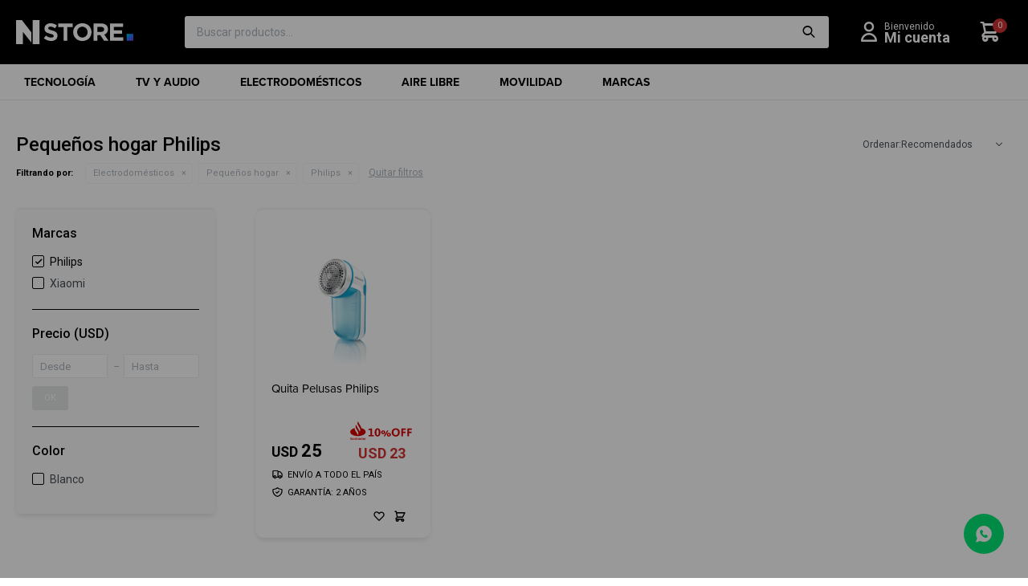

--- FILE ---
content_type: text/html; charset=utf-8
request_url: https://nstore.com.uy/wearables/electrodomesticos/pequenos-hogar?marca=philips
body_size: 12972
content:
 <!DOCTYPE html> <html lang="es" class="no-js"> <head itemscope itemtype="http://schema.org/WebSite"> <meta charset="utf-8" /> <script> const GOOGLE_MAPS_CHANNEL_ID = '37'; </script> <link rel='preconnect' href='https://f.fcdn.app' /> <link rel='preconnect' href='https://fonts.googleapis.com' /> <link rel='preconnect' href='https://www.facebook.com' /> <link rel='preconnect' href='https://www.google-analytics.com' /> <link rel="dns-prefetch" href="https://cdnjs.cloudflare.com" /> <title itemprop='name'>Pequeños hogar Philips — Nstore</title> <meta name="description" content="Pequeños hogar,Aspiradoras,Planchas,Steamers,Philips" /> <meta name="keywords" content="Pequeños hogar,Aspiradoras,Planchas,Steamers,Philips" /> <link itemprop="url" rel="canonical" href="https://nstore.com.uy/wearables/electrodomesticos/pequenos-hogar?marca=philips" /> <meta property="og:title" content="Pequeños hogar Philips — Nstore" /><meta property="og:description" content="Pequeños hogar,Aspiradoras,Planchas,Steamers,Philips" /><meta property="og:type" content="website" /><meta property="og:image" content="https://nstore.com.uy/public/web/img/logo-og.png"/><meta property="og:url" content="https://nstore.com.uy/wearables/electrodomesticos/pequenos-hogar?marca=philips" /><meta property="og:site_name" content="Nstore" /> <meta name='twitter:description' content='Pequeños hogar,Aspiradoras,Planchas,Steamers,Philips' /> <meta name='twitter:image' content='https://nstore.com.uy/public/web/img/logo-og.png' /> <meta name='twitter:url' content='https://nstore.com.uy/wearables/electrodomesticos/pequenos-hogar?marca=philips' /> <meta name='twitter:card' content='summary' /> <meta name='twitter:title' content='Pequeños hogar Philips — Nstore' /> <script>document.getElementsByTagName('html')[0].setAttribute('class', 'js ' + ('ontouchstart' in window || navigator.msMaxTouchPoints ? 'is-touch' : 'no-touch'));</script> <script> var FN_TC = { M1 : 39, M2 : 1 }; </script> <script>window.dataLayer = window.dataLayer || [];var _tmData = {"fbPixel":"","hotJar":"","zopimId":"","app":"web"};</script> <script>(function(w,d,s,l,i){w[l]=w[l]||[];w[l].push({'gtm.start': new Date().getTime(),event:'gtm.js'});var f=d.getElementsByTagName(s)[0], j=d.createElement(s),dl=l!='dataLayer'?'&l='+l:'';j.setAttribute('defer', 'defer');j.src= 'https://www.googletagmanager.com/gtm.js?id='+i+dl;f.parentNode.insertBefore(j,f); })(window,document,'script','dataLayer','GTM-WJDS22XC');</script> <meta id='viewportMetaTag' name="viewport" content="width=device-width, initial-scale=1.0, maximum-scale=1,user-scalable=no"> <link rel="shortcut icon" href="https://f.fcdn.app/assets/commerce/nstore.com.uy/9fa1_fca1/public/web/favicon.ico" /> <link rel="apple-itouch-icon" href="https://f.fcdn.app/assets/commerce/nstore.com.uy/702e_4d59/public/web/favicon.png" /> <link rel="preconnect" href="https://fonts.googleapis.com"> <link rel="preconnect" href="https://fonts.gstatic.com" crossorigin> <link href="https://fonts.googleapis.com/css2?family=Roboto:ital,wght@0,300;0,400;0,500;0,700;0,900;1,400;1,700&display=swap" rel="stylesheet"> <link rel="stylesheet" href="https://use.typekit.net/aqj8cpo.css"> <script> !function(){var analytics=window.analytics=window.analytics||[];if(!analytics.initialize)if(analytics.invoked)window.console&&console.error&&console.error("Segment snippet included twice.");else{analytics.invoked=!0;analytics.methods=["trackSubmit","trackClick","trackLink","trackForm","pageview","identify","reset","group","track","ready","alias","debug","page","once","off","on","addSourceMiddleware","addIntegrationMiddleware","setAnonymousId","addDestinationMiddleware"];analytics.factory=function(e){return function(){var t=Array.prototype.slice.call(arguments);t.unshift(e);analytics.push(t);return analytics}};for(var e=0;e<analytics.methods.length;e++){var key=analytics.methods[e];analytics[key]=analytics.factory(key)}analytics.load=function(key,e){var t=document.createElement("script");t.type="text/javascript";t.async=!0;t.src="https://cdn.segment.com/analytics.js/v1/" + key + "/analytics.min.js";var n=document.getElementsByTagName("script")[0];n.parentNode.insertBefore(t,n);analytics._loadOptions=e};analytics.SNIPPET_VERSION="4.13.1"; analytics.load("abgZachKGvqpUsZCYofmrB9UYne6ByTG"); analytics.page(); }}(); </script> <!-- Global site icommktpush (icommktpush.js) - ICOMMKT Push -- v2.0 --> <script> (function (j, l, p, v, n, t, pu) { j['_WPN'] = n; j[n] = j[n] || function () { (j[n].q = j[n].q || []).push(arguments) }, j[n].l = 1 * new Date(); t = l.createElement(p), pu = l.getElementsByTagName(p)[0]; t.async = 1; t.src = v; pu.parentNode.insertBefore(t, pu); })(window, document, 'script', 'https://d12zyq17vm1xwx.cloudfront.net/v2/wpn.min.js', 'wpn'); wpn('initialize', 10083, 'notifications-icommkt.com', 'track-icommkt.com'); wpn('checkSubscription'); wpn('pageView'); </script> <link href="https://f.fcdn.app/assets/commerce/nstore.com.uy/0000_1d55/s.33557194186659479537110957613269.css" rel="stylesheet"/> <script src="https://f.fcdn.app/assets/commerce/nstore.com.uy/0000_1d55/s.62668442536216474595041824023051.js"></script> <!--[if lt IE 9]> <script type="text/javascript" src="https://cdnjs.cloudflare.com/ajax/libs/html5shiv/3.7.3/html5shiv.js"></script> <![endif]--> <link rel="manifest" href="https://f.fcdn.app/assets/manifest.json" /> </head> <body id='pgCatalogo' class='headerSubMenuFullPageWidth headerSubMenuSlideDown buscadorSearchField compraSlide compraLeft filtrosFixed fichaMobileFixedActions pc-wearables items4'> <noscript><iframe src="https://www.googletagmanager.com/ns.html?id=GTM-WJDS22XC" height="0" width="0" style="display:none;visibility:hidden"></iframe></noscript> <script> (function (d, s, id) { var js, fjs = d.getElementsByTagName(s)[0]; if (d.getElementById(id)) return; js = d.createElement(s); js.id = id; js.setAttribute('defer', 'defer'); /* */ js.src = 'https://connect.facebook.net/es_LA/sdk/xfbml.js#xfbml=1&version=v3.0&autoLogAppEvents=1'; /* */ fjs.parentNode.insertBefore(js, fjs); }(document, 'script', 'facebook-jssdk')); </script> <script> window.fbAsyncInit = function () { FB.init({ appId: '1809980116059501', autoLogAppEvents: true, xfbml: true, version: 'v3.0' }); }; var FBLogin = new (function () { var $frmLogin = null; var reRequest = false; var setMensajeError = function (msj) { var $frm = getFrmLogin(); if ($frm != null) { var $divMsj = $('.msg.err:first', $frm); if ($divMsj.length == 0) { $divMsj = $('<div class="msg err"><p></p></div>'); $divMsj.insertBefore($('.fld-grp:first', $frm)); } $('p:first', $divMsj).text(msj); } }; var getFrmLogin = function () { if ($frmLogin == null) { $frmLogin = $('#frmLogin'); if ($frmLogin.length == 0) { $frmLogin = null; } } return $frmLogin; }; var login = function () { var opt = { scope: 'public_profile,email' }; if (reRequest === true) { opt.auth_type = 'rerequest'; } FB.login(function (response) { if (response.status === 'connected') { $.ajax({ url: 'https://nstore.com.uy/ajax?service=login-fb', data: { tk: response.authResponse.accessToken }, dataType: 'json', success: function (json) { if (json.logged == true) { location.href = location.href.replace(/#.*/, ''); } else if (json.scope != undefined) { setMensajeError(json.msj); if (reRequest == false) { reRequest = true; login(); } } } }); } }, opt); }; this.login = function () { login(); }; $(function () { $('body:first').on('click', '.btnLoginFacebook', function (e) { e.preventDefault(); try { FBLogin.login(); } catch (e) { } }); }); })(); </script> <div id="pre"> <div id="wrapper"> <header id="header" role="banner"> <div class="cnt"> <div id="logo"><a href="/"><img src="https://f.fcdn.app/assets/commerce/nstore.com.uy/8f78_6f9f/public/web/img/logo.svg" alt="Nstore" /></a></div> <nav id="menu" data-fn="fnMainMenu"> <ul class="lst main"> <li class="it tecnologia"> <a href='https://nstore.com.uy/tecnologia' target='_self' class="tit">Tecnología<div class="triangle-down"></div></a> <div class="subMenu"> <div class="cnt"> <ul> <li class="hdr celulares"><a target="_self" href="https://nstore.com.uy/tecnologia/celulares" class="tit">Celulares</a></li> <li><a href="https://nstore.com.uy/tecnologia/celulares/samsung-galaxy" target="_self">Samsung Galaxy</a></li> <li><a href="https://nstore.com.uy/tecnologia/celulares/xiaomi-redmi" target="_self">Xiaomi Redmi</a></li> <li><a href="https://nstore.com.uy/tecnologia/celulares/iphone" target="_self">Iphone</a></li> <li class="hdr tablets"><a target="_self" href="https://nstore.com.uy/tecnologia/tablets" class="tit">Tablets</a></li> <li><a href="https://nstore.com.uy/tecnologia/tablets/samsung-galaxy-tabs" target="_self">Samsung Galaxy Tabs</a></li> <li class="hdr wearables"><a target="_self" href="https://nstore.com.uy/tecnologia/wearables" class="tit">Wearables</a></li> <li><a href="https://nstore.com.uy/tecnologia/wearables/smartwatches" target="_self">Smartwatches</a></li> <li><a href="https://nstore.com.uy/tecnologia/wearables/auriculares-bluetooth" target="_self">Auriculares Bluetooth</a></li> <li class="hdr accesorios"><a target="_self" href="https://nstore.com.uy/tecnologia/accesorios" class="tit">Accesorios</a></li> <li><a href="https://nstore.com.uy/tecnologia/accesorios/covers" target="_self">Covers</a></li> <li><a href="https://nstore.com.uy/tecnologia/accesorios/laminas-protectoras" target="_self">Láminas protectoras</a></li> <li><a href="https://nstore.com.uy/tecnologia/accesorios/cargadores" target="_self">Cargadores</a></li> <li><a href="https://nstore.com.uy/tecnologia/accesorios/auriculares" target="_self">Auriculares</a></li> <li><a href="https://nstore.com.uy/tecnologia/accesorios/otros" target="_self">Otros</a></li> <li class="hdr monitores"><a target="_self" href="https://nstore.com.uy/tecnologia/monitores" class="tit">Monitores</a></li> <li class="hdr gaming"><a target="_self" href="https://nstore.com.uy/tecnologia/gaming" class="tit">Gaming</a></li> </ul> </div> </div> </li> <li class="it tv-audio tv-y-audio"> <a href='https://nstore.com.uy/tv-y-audio' target='_self' class="tit">TV y Audio<div class="triangle-down"></div></a> <div class="subMenu"> <div class="cnt"> <ul> <li class="hdr tv"><a target="_self" href="https://nstore.com.uy/tv-y-audio/tv" class="tit">TV</a></li> <li><a href="https://nstore.com.uy/tv-y-audio/tv/smart-tv-hd" target="_self">Smart TV HD</a></li> <li><a href="https://nstore.com.uy/tv-y-audio/tv/smart-tv-4k" target="_self">Smart TV 4K</a></li> <li><a href="https://nstore.com.uy/tv-y-audio/tv/smart-tv-neo-qled" target="_self">Smart TV Neo QLED</a></li> <li><a href="https://nstore.com.uy/tv-y-audio/tv/smart-tv-qled" target="_self">Smart TV QLED</a></li> <li><a href="https://nstore.com.uy/tv-y-audio/tv/smart-tv-oled" target="_self">Smart TV OLED</a></li> <li><a href="https://nstore.com.uy/tv-y-audio/tv/accesorios" target="_self">Accesorios</a></li> <li class="hdr audio"><a target="_self" href="https://nstore.com.uy/tv-y-audio/audio" class="tit">Audio</a></li> <li><a href="https://nstore.com.uy/tv-y-audio/audio/parlantes" target="_self">Parlantes</a></li> <li><a href="https://nstore.com.uy/tv-y-audio/audio/mesas-bluetooth" target="_self">Mesas bluetooth</a></li> <li><a href="https://nstore.com.uy/tv-y-audio/audio/barras-de-sonido" target="_self">Barras de sonido</a></li> </ul> </div> </div> </li> <li class="it electrodomesticos"> <a href='https://nstore.com.uy/electrodomesticos' target='_self' class="tit">Electrodomésticos<div class="triangle-down"></div></a> <div class="subMenu"> <div class="cnt"> <ul> <li class="hdr lavado"><a target="_self" href="https://nstore.com.uy/electrodomesticos/lavado" class="tit">Lavado y limpieza</a></li> <li><a href="https://nstore.com.uy/electrodomesticos/lavado/lavasecarropas" target="_self">Lavasecarropas</a></li> <li><a href="https://nstore.com.uy/electrodomesticos/lavado/lavarropas" target="_self">Lavarropas</a></li> <li><a href="https://nstore.com.uy/electrodomesticos/lavado/secado" target="_self">Secado</a></li> <li><a href="https://nstore.com.uy/electrodomesticos/lavado/lavavajillas" target="_self">Lavavajillas</a></li> <li><a href="https://nstore.com.uy/electrodomesticos/lavado/aspiradoras" target="_self">Aspiradoras</a></li> <li class="hdr heladeras"><a target="_self" href="https://nstore.com.uy/electrodomesticos/heladeras" class="tit">Heladeras</a></li> <li><a href="https://nstore.com.uy/electrodomesticos/heladeras/heladeras-con-freezer" target="_self">Heladeras con Freezer</a></li> <li><a href="https://nstore.com.uy/electrodomesticos/heladeras/side-by-side" target="_self">Side by Side</a></li> <li><a href="https://nstore.com.uy/electrodomesticos/heladeras/heladeras-para-vinos" target="_self">Heladeras para vinos</a></li> <li class="hdr climatizacion"><a target="_self" href="https://nstore.com.uy/electrodomesticos/climatizacion" class="tit">Climatización</a></li> <li><a href="https://nstore.com.uy/electrodomesticos/climatizacion/aire-acondicionado" target="_self">Aire Acondicionado</a></li> <li><a href="https://nstore.com.uy/electrodomesticos/climatizacion/caloventor" target="_self">Caloventor</a></li> <li><a href="https://nstore.com.uy/electrodomesticos/climatizacion/convector" target="_self">Convector</a></li> <li><a href="https://nstore.com.uy/electrodomesticos/climatizacion/ventiladores" target="_self">Ventiladores</a></li> <li class="hdr cocinas-y-hornos"><a target="_self" href="https://nstore.com.uy/electrodomesticos/cocinas-y-hornos" class="tit">Cocinas y Hornos</a></li> <li><a href="https://nstore.com.uy/electrodomesticos/cocinas-y-hornos/anafe" target="_self">Anafe</a></li> <li><a href="https://nstore.com.uy/electrodomesticos/cocinas-y-hornos/campana" target="_self">Campana</a></li> <li><a href="https://nstore.com.uy/electrodomesticos/cocinas-y-hornos/cocina" target="_self">Cocina</a></li> <li><a href="https://nstore.com.uy/electrodomesticos/cocinas-y-hornos/horno-de-empotrar" target="_self">Horno de Empotrar</a></li> <li><a href="https://nstore.com.uy/electrodomesticos/cocinas-y-hornos/microondas" target="_self">Microondas</a></li> <li class="hdr pequenos-cocina"><a target="_self" href="https://nstore.com.uy/electrodomesticos/pequenos-cocina" class="tit">Pequeños cocina</a></li> <li><a href="https://nstore.com.uy/electrodomesticos/pequenos-cocina/cafeteras" target="_self">Cafeteras</a></li> <li><a href="https://nstore.com.uy/electrodomesticos/pequenos-cocina/cafeteras-de-filtro" target="_self">Cafeteras de filtro</a></li> <li><a href="https://nstore.com.uy/electrodomesticos/pequenos-cocina/tostadoras" target="_self">Tostadoras</a></li> <li><a href="https://nstore.com.uy/electrodomesticos/pequenos-cocina/licuadoras" target="_self">Licuadoras</a></li> <li><a href="https://nstore.com.uy/electrodomesticos/pequenos-cocina/procesadoras" target="_self">Procesadoras</a></li> <li><a href="https://nstore.com.uy/electrodomesticos/pequenos-cocina/mixers" target="_self">Mixers</a></li> <li><a href="https://nstore.com.uy/electrodomesticos/pequenos-cocina/batidoras-electricas" target="_self">Batidoras</a></li> <li><a href="https://nstore.com.uy/electrodomesticos/pequenos-cocina/jarras-electricas" target="_self">Jarras eléctricas</a></li> <li><a href="https://nstore.com.uy/electrodomesticos/pequenos-cocina/jugueras-y-exmprimidores" target="_self">Jugueras y Exmprimidores</a></li> <li><a href="https://nstore.com.uy/electrodomesticos/pequenos-cocina/sandwicheras" target="_self">Sandwicheras</a></li> <li class="hdr pequenos-hogar"><a target="_self" href="https://nstore.com.uy/electrodomesticos/pequenos-hogar" class="tit">Pequeños hogar</a></li> <li><a href="https://nstore.com.uy/electrodomesticos/pequenos-hogar/aspiradoras" target="_self">Aspiradoras</a></li> <li class="hdr cuidado-personal"><a target="_self" href="https://nstore.com.uy/electrodomesticos/cuidado-personal" class="tit">Cuidado Personal</a></li> <li><a href="https://nstore.com.uy/electrodomesticos/cuidado-personal/planchitas" target="_self">Planchitas</a></li> <li><a href="https://nstore.com.uy/electrodomesticos/cuidado-personal/depiladoras" target="_self">Depiladoras</a></li> <li><a href="https://nstore.com.uy/electrodomesticos/cuidado-personal/afeitadoras" target="_self">Afeitadoras</a></li> <li><a href="https://nstore.com.uy/electrodomesticos/cuidado-personal/cortadoras-de-pelo" target="_self">Cortadoras de pelo</a></li> <li><a href="https://nstore.com.uy/electrodomesticos/cuidado-personal/secadores" target="_self">Secadores</a></li> <li><a href="https://nstore.com.uy/electrodomesticos/cuidado-personal/rizadores" target="_self">Rizadores</a></li> </ul> </div> </div> </li> <li class="it aire-libre"> <a href='https://nstore.com.uy/aire-libre' target='_self' class="tit">Aire libre<div class="triangle-down"></div></a> <div class="subMenu"> <div class="cnt"> <ul> <li class="hdr barbacoas"><a target="_self" href="https://nstore.com.uy/aire-libre/barbacoas" class="tit">Barbacoas</a></li> <li><a href="https://nstore.com.uy/aire-libre/barbacoas/barbacoas-a-gas" target="_self">Barbacoas a Gas</a></li> <li><a href="https://nstore.com.uy/aire-libre/barbacoas/barbacoas-a-carbon" target="_self">Barbacoas a Carbón</a></li> <li><a href="https://nstore.com.uy/aire-libre/barbacoas/kamados" target="_self">Kamados</a></li> <li class="hdr hornos"><a target="_self" href="https://nstore.com.uy/aire-libre/hornos" class="tit">Hornos</a></li> <li class="hdr reposeras"><a target="_self" href="https://nstore.com.uy/aire-libre/reposeras" class="tit">Reposeras</a></li> <li class="hdr conservadoras"><a target="_self" href="https://nstore.com.uy/aire-libre/conservadoras" class="tit">Conservadoras</a></li> <li class="hdr juegos-de-jardin"><a target="_self" href="https://nstore.com.uy/aire-libre/juegos-de-jardin" class="tit">Juegos De Jardín</a></li> <li class="hdr sombrillas"><a target="_self" href="https://nstore.com.uy/aire-libre/sombrillas" class="tit">Sombrillas</a></li> </ul> </div> </div> </li> <li class="it vehiculos-electricos bicicletas-y-motos"> <a href='https://nstore.com.uy/bicicletas-y-motos' target='_self' class="tit">Movilidad<div class="triangle-down"></div></a> <div class="subMenu"> <div class="cnt"> <ul> <li class="hdr motos-electricas"><a target="_self" href="https://nstore.com.uy/motos-electricas" class="tit">Motos eléctricas</a></li> <li><a href="https://nstore.com.uy/motos-electricas?tipo-de-bicicletas-y-motos=urbana" target="_self">Urbana</a></li> <li class="hdr bicicletas-electricas"><a target="_self" href="https://nstore.com.uy/bicicletas-electricas" class="tit">Bicicletas eléctricas</a></li> <li><a href="https://nstore.com.uy/bicicletas-electricas?tipo-de-bicicletas-y-motos=urbana" target="_self">Urbana</a></li> <li class="hdr motos-electricas"><a target="_self" href="https://nstore.com.uy/bicicletas-y-motos/motos-electricas" class="tit">Motos Eléctricas</a></li> <li class="hdr bicicletas-electricas"><a target="_self" href="https://nstore.com.uy/bicicletas-y-motos/bicicletas-electricas" class="tit">Bicicletas eléctricas</a></li> <li class="hdr bicicletas"><a target="_self" href="https://nstore.com.uy/bicicletas-y-motos/bicicletas" class="tit">Bicicletas</a></li> <li class="hdr accesorios"><a target="_self" href="https://nstore.com.uy/bicicletas-y-motos/accesorios" class="tit">Accesorios</a></li> <li><a href="https://nstore.com.uy/bicicletas-y-motos/accesorios/bolsos" target="_self">Bolsos</a></li> <li><a href="https://nstore.com.uy/bicicletas-y-motos/accesorios/infladores" target="_self">Infladores</a></li> <li><a href="https://nstore.com.uy/bicicletas-y-motos/accesorios/luces" target="_self">Luces</a></li> <li><a href="https://nstore.com.uy/bicicletas-y-motos/accesorios/porta-bicicletas" target="_self">Porta Bicicletas</a></li> <li><a href="https://nstore.com.uy/bicicletas-y-motos/accesorios/otros" target="_self">Otros</a></li> <li><a href="https://nstore.com.uy/bicicletas-y-motos/accesorios/caramanolas" target="_self">Caramañolas</a></li> <li><a href="https://nstore.com.uy/bicicletas-y-motos/accesorios/porta-caramanolas" target="_self">Porta Caramañolas</a></li> <li class="hdr monopatines"><a target="_self" href="https://nstore.com.uy/bicicletas-y-motos/monopatines" class="tit">Monopatines</a></li> <li class="hdr cargadores-de-autos"><a target="_self" href="https://nstore.com.uy/bicicletas-y-motos/cargadores-de-autos" class="tit">Cargadores de autos</a></li> </ul> </div> </div> </li> <li class="it marcas fn-desktopOnly"> <a href='/#' target='_self' class="tit">Marcas<div class="triangle-down"></div></a> <div class="subMenu"> <div class="cnt"> <ul> <li class="hdr marca havit"><a target="_self" href="https://nstore.com.uy/catalogo?marca=havit" class="tit"><img loading='lazy' src='//f.fcdn.app/imgs/4130ad/nstore.com.uy/haviuy/3e11/webp/marcas/havit/0x0/havit' alt='Havit' /></a></li> <li class="hdr marca samsung"><a target="_self" href="https://nstore.com.uy/catalogo?marca=samsung" class="tit"><img loading='lazy' src='//f.fcdn.app/imgs/17f7f8/nstore.com.uy/haviuy/7781/webp/marcas/samsung/0x0/samsung' alt='Samsung' /></a></li> <li class="hdr marca kamado-uruguayo"><a target="_self" href="https://nstore.com.uy/catalogo?marca=kamado-uruguayo" class="tit"><img loading='lazy' src='//f.fcdn.app/imgs/da5a55/nstore.com.uy/haviuy/d96d/webp/marcas/kamado-uruguayo/0x0/kamado-uruguayo' alt='Kamado Uruguayo' /></a></li> <li class="hdr marca star"><a target="_self" href="https://nstore.com.uy/catalogo?marca=star" class="tit"><img loading='lazy' src='//f.fcdn.app/imgs/cfbf71/nstore.com.uy/haviuy/efa8/webp/marcas/star/0x0/star' alt='Star' /></a></li> <li class="hdr marca jeep"><a target="_self" href="https://nstore.com.uy/catalogo?marca=jeep" class="tit"><img loading='lazy' src='//f.fcdn.app/imgs/adacbb/nstore.com.uy/haviuy/8646/webp/marcas/jeep/0x0/jeep' alt='Jeep' /></a></li> <li class="hdr marca one-for-all"><a target="_self" href="https://nstore.com.uy/catalogo?marca=one-for-all" class="tit"><img loading='lazy' src='//f.fcdn.app/imgs/274d57/nstore.com.uy/haviuy/c05c/webp/marcas/one-for-all/0x0/one-for-all' alt='One For All' /></a></li> <li class="hdr marca smartlife"><a target="_self" href="https://nstore.com.uy/catalogo?marca=smartlife" class="tit"><img loading='lazy' src='//f.fcdn.app/imgs/885c3b/nstore.com.uy/haviuy/a547/webp/marcas/smartlife/0x0/smartlife' alt='Smartlife' /></a></li> <li class="hdr marca philips"><a target="_self" href="https://nstore.com.uy/catalogo?marca=philips" class="tit"><img loading='lazy' src='//f.fcdn.app/imgs/6264fc/nstore.com.uy/haviuy/434e/webp/marcas/philips/0x0/philips' alt='Philips' /></a></li> <li class="hdr marca dolce-gusto"><a target="_self" href="https://nstore.com.uy/catalogo?marca=dolce-gusto" class="tit"><img loading='lazy' src='//f.fcdn.app/imgs/59facb/nstore.com.uy/haviuy/f0b5/webp/marcas/dolce-gusto/0x0/dolce-gusto' alt='Dolce Gusto' /></a></li> <li class="hdr marca sony"><a target="_self" href="https://nstore.com.uy/catalogo?marca=sony" class="tit"><img loading='lazy' src='//f.fcdn.app/imgs/71a617/nstore.com.uy/haviuy/9dc0/webp/marcas/sony/0x0/sony' alt='Sony' /></a></li> <li class="hdr marca jbl"><a target="_self" href="https://nstore.com.uy/catalogo?marca=jbl" class="tit"><img loading='lazy' src='//f.fcdn.app/imgs/1eaa92/nstore.com.uy/haviuy/f959/webp/marcas/jbl/0x0/jbl' alt='JBL' /></a></li> <li class="hdr marca gamma"><a target="_self" href="https://nstore.com.uy/catalogo?marca=gamma" class="tit"><img loading='lazy' src='//f.fcdn.app/imgs/a8fe63/nstore.com.uy/haviuy/9ee9/webp/marcas/gamma/0x0/gamma' alt='GAMMA' /></a></li> <li class="hdr marca elite"><a target="_self" href="https://nstore.com.uy/catalogo?marca=elite" class="tit"><img loading='lazy' src='//f.fcdn.app/imgs/2b7031/nstore.com.uy/haviuy/7a23/webp/marcas/elite/0x0/elite' alt='Elite' /></a></li> <li class="hdr marca infini"><a target="_self" href="https://nstore.com.uy/catalogo?marca=infini" class="tit"><img loading='lazy' src='//f.fcdn.app/imgs/cd234b/nstore.com.uy/haviuy/5e28/webp/marcas/infini/0x0/infini' alt='Infini' /></a></li> <li class="hdr marca hyperx"><a target="_self" href="https://nstore.com.uy/catalogo?marca=hyperx" class="tit"><img loading='lazy' src='//f.fcdn.app/imgs/cd6cd7/nstore.com.uy/haviuy/6493/webp/marcas/hyperx/0x0/hyperx' alt='Hyperx' /></a></li> <li class="hdr marca specialized"><a target="_self" href="https://nstore.com.uy/catalogo?marca=specialized" class="tit"><img loading='lazy' src='//f.fcdn.app/imgs/67c76e/nstore.com.uy/haviuy/9016/webp/marcas/specialized/0x0/specialized' alt='Specialized' /></a></li> <li class="hdr marca sunra"><a target="_self" href="https://nstore.com.uy/catalogo?marca=sunra" class="tit"><img loading='lazy' src='//f.fcdn.app/imgs/5729b2/nstore.com.uy/haviuy/b170/webp/marcas/sunra/0x0/sunra' alt='Sunra' /></a></li> <li class="hdr marca vivere"><a target="_self" href="https://nstore.com.uy/catalogo?marca=vivere" class="tit"><img loading='lazy' src='//f.fcdn.app/imgs/381a19/nstore.com.uy/haviuy/26e7/webp/marcas/vivere/0x0/vivere' alt='VIVERE' /></a></li> <li class="hdr marca xiaomi"><a target="_self" href="https://nstore.com.uy/catalogo?marca=xiaomi" class="tit"><img loading='lazy' src='//f.fcdn.app/imgs/cc7c5c/nstore.com.uy/haviuy/f8b9/webp/marcas/xiaomi/0x0/xiaomi' alt='Xiaomi' /></a></li> <li class="hdr marca wheele"><a target="_self" href="https://nstore.com.uy/catalogo?marca=wheele" class="tit"><img loading='lazy' src='//f.fcdn.app/imgs/ae4f28/nstore.com.uy/haviuy/002e/webp/marcas/wheele/0x0/wheele' alt='WHEELE' /></a></li> <li class="hdr marca apple"><a target="_self" href="https://nstore.com.uy/catalogo?marca=apple" class="tit"><img loading='lazy' src='//f.fcdn.app/imgs/b4d96a/nstore.com.uy/haviuy/27b0/webp/marcas/apple/0x0/apple' alt='Apple' /></a></li> <li class="hdr marca yale"><a target="_self" href="https://nstore.com.uy/catalogo?marca=yale" class="tit"><img loading='lazy' src='//f.fcdn.app/imgs/1bd656/nstore.com.uy/haviuy/2663/webp/marcas/yale/0x0/yale' alt='Yale' /></a></li> <li class="hdr marca tapo"><a target="_self" href="https://nstore.com.uy/catalogo?marca=tapo" class="tit"><img loading='lazy' src='//f.fcdn.app/imgs/c341d1/nstore.com.uy/haviuy/f9c8/webp/marcas/tapo/0x0/tapo' alt='Tapo' /></a></li> <li class="hdr marca logitech"><a target="_self" href="https://nstore.com.uy/catalogo?marca=logitech" class="tit"><img loading='lazy' src='//f.fcdn.app/imgs/19778c/nstore.com.uy/haviuy/b913/webp/marcas/logitech/0x0/logitech' alt='Logitech' /></a></li> </ul> </div> </div> </li> </ul> </nav> <div class="toolsItem frmBusqueda" data-version='1'> <button type="button" class="btnItem btnMostrarBuscador"> <span class="ico"></span> <span class="txt"></span> </button> <form action="/catalogo"> <div class="cnt"> <span class="btnCerrar"> <span class="ico"></span> <span class="txt"></span> </span> <label class="lbl"> <b>Buscar productos</b> <input maxlength="48" required="" autocomplete="off" type="search" name="q" placeholder="Buscar productos..." /> </label> <button class="btnBuscar" type="submit"> <span class="ico"></span> <span class="txt"></span> </button> </div> </form> </div> <div class="toolsItem accesoMiCuentaCnt" data-logged="off" data-version='1'> <a href="/mi-cuenta" class="btnItem btnMiCuenta"> <span class="ico"></span> <span class="txt"></span> <span class="usuario"> <span class="nombre"></span> <span class="apellido"></span> </span> </a> <div class="miCuentaMenu"> <ul class="lst"> <li class="it"><a href='/mi-cuenta/mis-datos' class="tit" >Mis datos</a></li> <li class="it"><a href='/mi-cuenta/direcciones' class="tit" >Mis direcciones</a></li> <li class="it"><a href='/mi-cuenta/compras' class="tit" >Mis compras</a></li> <li class="it"><a href='/mi-cuenta/wish-list' class="tit" >Wish List</a></li> <li class="it itSalir"><a href='/salir' class="tit" >Salir</a></li> </ul> </div> </div> <div id="miCompra" data-show="off" data-fn="fnMiCompra" class="toolsItem" data-version="1"> </div> <div id="itCambioMoneda"> <div class="cnt"> <select class="cboMonedas"> <option value="M1" selected>UYU</option> <option value="M2" >USD</option> </select> </div> </div> <div id="infoTop"> </div> <a id="btnMainMenuMobile" href="javascript:mainMenuMobile.show();"><span class="ico">&#xe8b9;</span><span class="txt">Menú</span></a> <script> if($('#header > .cnt > .banner[data-area="Top"]').length == 1) { $('body:not([data-fixed=on]) #header > .cnt').addClass('large'); } </script> </div> </header> <!-- end:header --> <div id="central" data-catalogo="on" data-tit="Pequeños hogar Philips " data-url="https://nstore.com.uy/wearables/electrodomesticos/pequenos-hogar?marca=philips" data-total="1" data-pc="wearables"> <div id="wrapperFicha"></div> <div class='hdr'> <h1 class="tit">Pequeños hogar Philips</h1> <div class="tools"> <span class="btn btn01 btnMostrarFiltros" title="Filtrar productos"></span> <div class="orden"><select name='ord' class="custom" id='cboOrdenCatalogo' data-pred="rec" ><option value="rec" selected="selected" >Recomendados</option><option value="new" >Recientes</option><option value="cat" >Categoría</option><option value="pra" >Menor precio</option><option value="prd" >Mayor precio</option></select></div> </div> </div> <div id="catalogoFiltrosSeleccionados"><strong class=tit>Filtrando por:</strong><a rel="nofollow" href="https://nstore.com.uy/wearables?marca=philips" title="Quitar" class="it" data-tipo="categoria">Electrodomésticos</a><a rel="nofollow" href="https://nstore.com.uy/wearables/electrodomesticos?marca=philips" title="Quitar" class="it" data-tipo="categoria">Pequeños hogar</a><a rel="nofollow" href="https://nstore.com.uy/wearables/electrodomesticos/pequenos-hogar" title="Quitar" class="it" data-tipo="marca">Philips</a><a rel="nofollow" href="https://nstore.com.uy/wearables" class="btnLimpiarFiltros">Quitar filtros</a></div> <section id="main" role="main"> <div id='catalogoProductos' class='articleList aListProductos ' data-tot='1' data-totAbs='1' data-cargarVariantes=''><div class='it grp20 grp23 grp47 grp110 grp171 grp187 grp198 grp204 grp218 grp226 grp231 grp236 grp243 grp248 grp250 grp252 grp255 grp256 grp265 grp280 grp286 grp294 grp297 grp316 grp327 grp328 grp361 grp368 grp370 grp382 grp389 grp408 grp433 grp457 grp461 grp473 grp492 grp500 grp507 grp511' data-disp='1' data-codProd='GC02600' data-codVar='GC02600' data-im='//f.fcdn.app/imgs/eca15b/nstore.com.uy/haviuy/487c/webp/catalogo/GC02600GC026000/40x40/quita-pelusas-philips-quita-pelusas-philips.jpg'><div class='cnt'><a class="img" href="https://nstore.com.uy/catalogo/quita-pelusas-philips_GC02600_GC02600" title="Quita Pelusas Philips"> <div class="cocardas"></div> <img loading='lazy' src='//f.fcdn.app/imgs/1968c7/nstore.com.uy/haviuy/ea31/webp/catalogo/GC02600GC026001/460x460/quita-pelusas-philips-quita-pelusas-philips.jpg' alt='Quita Pelusas Philips Quita Pelusas Philips' width='460' height='460' /> </a> <div class="info"> <a class="tit" href="https://nstore.com.uy/catalogo/quita-pelusas-philips_GC02600_GC02600" title="Quita Pelusas Philips">Quita Pelusas Philips</a> <div class="precios"> <strong class="precio venta"><span class="sim">USD</span> <span class="monto">25</span></strong> </div> <div class="descuentosMDP"><div class='desc_6'> <span class='img' title='Santander 10% OFF'><img loading='lazy' src='//f.fcdn.app/imgs/0733f7/nstore.com.uy/haviuy/e09d/webp/descuentos/124/0x0/10.svg' alt='Santander 10% OFF' /></span> <span class="precio"><span class="sim">USD</span> <span class="monto">23</span></span></div></div> <div class="variantes"></div> <span class="cocardasTexto"><span class="grupo grupo198">GARANTÍA: 2 AÑOS</span> <span class="grupo grupo204">ENVÍO A TODO EL PAÍS</span></span> <div class="infoBottom"> <!-- <div class="compare">--> <!-- <div class="fld">--> <!-- <label class="toggleButton deviceComp unchecked">--> <!-- <input type="checkbox" data-fn="fnCompararChk" autocomplete="off"/>--> <!-- <b>Comparar</b>--> <!-- </label> --> <!-- </div>--> <!-- </div>--> <span class="btnWishlist" data-fn="fnEditWishList" data-cod-producto="GC02600" data-cod-variante="GC02600"></span> <button class="btn btn01 btnComprar" onclick="miCompra.agregarArticulo('1:GC02600:GC02600:U:1',1)" data-sku="1:GC02600:GC02600:U:1"><span></span></button> </div> </div><input type="hidden" class="json" style="display:none" value="{&quot;sku&quot;:{&quot;fen&quot;:&quot;1:GC02600:GC02600:U:1&quot;,&quot;com&quot;:&quot;GC026\/00::U&quot;},&quot;producto&quot;:{&quot;codigo&quot;:&quot;GC02600&quot;,&quot;nombre&quot;:&quot;Quita Pelusas Philips&quot;,&quot;categoria&quot;:&quot;Electrodom\u00e9sticos &gt; Peque\u00f1os hogar&quot;,&quot;marca&quot;:&quot;Philips&quot;},&quot;variante&quot;:{&quot;codigo&quot;:&quot;GC02600&quot;,&quot;codigoCompleto&quot;:&quot;GC02600GC02600&quot;,&quot;nombre&quot;:&quot;Quita Pelusas Philips&quot;,&quot;nombreCompleto&quot;:&quot;Quita Pelusas Philips&quot;,&quot;img&quot;:{&quot;u&quot;:&quot;\/\/f.fcdn.app\/imgs\/987561\/nstore.com.uy\/haviuy\/ea31\/webp\/catalogo\/GC02600GC026001\/1024-1024\/quita-pelusas-philips-quita-pelusas-philips.jpg&quot;},&quot;url&quot;:&quot;https:\/\/nstore.com.uy\/catalogo\/quita-pelusas-philips_GC02600_GC02600&quot;,&quot;tieneStock&quot;:false,&quot;ordenVariante&quot;:&quot;999&quot;},&quot;nomPresentacion&quot;:&quot;Talle \u00fanico&quot;,&quot;nombre&quot;:&quot;Quita Pelusas Philips&quot;,&quot;nombreCompleto&quot;:&quot;Quita Pelusas Philips&quot;,&quot;precioMonto&quot;:25,&quot;moneda&quot;:{&quot;nom&quot;:&quot;M2&quot;,&quot;nro&quot;:840,&quot;cod&quot;:&quot;USD&quot;,&quot;sim&quot;:&quot;USD&quot;},&quot;sale&quot;:false,&quot;outlet&quot;:false,&quot;nuevo&quot;:false}" /></div></div></div><div class='pagination'></div> </section> <!-- end:main --> <div id="secondary" data-fn="fnScrollFiltros"> <div id="catalogoFiltros" data-fn='fnCatalogoFiltros'> <div class="cnt"> <div data-fn="fnBlkCaracteristica" class="blk blkCaracteristica" data-tipo="radio" data-codigo="color" ><div class="hdr"><div class="tit">Color</div></div> <div class="cnt"> <div class="lst"><label data-val='blanco' title='Blanco' class='it radio' data-total='1'><input type='radio' name='color' data-tot='1' value='blanco' /> <b class='tit'>Blanco <span class='tot'>(1)</span></b></label> </div> </div></div> <div class="blk blkMarcas" data-codigo="marca"> <div class="hdr"> <div class="tit">Marcas</div> </div> <div class="cnt"> <div class="lst"> <label data-val='philips' title='Philips' class='it radio sld' data-total='1'><input type='radio' name='marca' checked data-tot='1' value='philips' /> <b class='tit'>Philips <span class='tot'>(1)</span></b></label><label data-val='xiaomi' title='Xiaomi' class='it radio' data-total='1'><input type='radio' name='marca' data-tot='1' value='xiaomi' /> <b class='tit'>Xiaomi <span class='tot'>(1)</span></b></label> </div> </div> </div> <div class="blk blkPrecio" data-fn="fnFiltroBlkPrecio" data-codigo="precio" data-min="-1" data-max="-1"> <div class="hdr"> <div class="tit">Precio <span class="moneda">(USD)</span></div> </div> <div class="cnt"> <form action="" class="frm"> <div class="cnt"> <label class="lblPrecio"><b>Desde:</b> <input autocomplete="off" placeholder="Desde" type="number" min="0" name="min" value="" /></label> <label class="lblPrecio"><b>Hasta:</b> <input autocomplete="off" placeholder="Hasta" type="number" min="0" name="max" value="" /></label> <button class="btnPrecio btn btn01" type="submit">OK</button> </div> </form> </div> </div> <div style="display:none" id='filtrosOcultos'> <input id="paramQ" type="hidden" name="q" value="" /> </div> </div> <span class="btnCerrarFiltros "><span class="txt"></span></span> <span class="btnMostrarProductos btn btn01"><span class="txt"></span></span> </div> </div> <div id="compareDevices" data-fn="fnComparar"> <div class="cnt"> <div class="tit">Modelos a comparar <em class="totItems"></em></div> <div class="devicesCounter"><span class="it"></span><span class="it"></span> <span class="it"></span> <span class="it"></span></div> <a class="btn btn01" disabled="disabled" id="btnComparar">Comparar</a> <a class="del">Borrar todos</a> </div> </div></div> <footer id="footer"> <div class="cnt"> <!----> <div id="historialArtVistos" data-show="off"> </div> <div class="ftrContent"> <div id="logo"><a href="/"><img src="https://f.fcdn.app/assets/commerce/nstore.com.uy/8f78_6f9f/public/web/img/logo.svg" alt="Nstore" /></a></div> <div class="blk blkNewsletter"> <div class="hdr"> <div class="tit">Newsletter</div> <p>¡Suscribite y recibí todas nuestras novedades!</p> </div> <div class="cnt"> <form class="frmNewsletter" action="/ajax?service=registro-newsletter"> <div class="fld-grp"> <div class="fld fldNombre"> <label class="lbl"><b>Nombre</b><input type="text" name="nombre" placeholder="Ingresa tu nombre" /></label> </div> <div class="fld fldApellido"> <label class="lbl"><b>Apellido</b><input type="text" name="apellido" placeholder="Ingresa tu apellido" /></label> </div> <div class="fld fldEmail"> <label class="lbl"><b>E-mail</b><input type="email" name="email" required placeholder="Ingresa tu e-mail" /></label> </div> </div> <div class="actions"> <button type="submit" class="btn btnSuscribirme"><span>Suscribirme</span></button> </div> </form> </div> </div> <div class="blk blkEmpresa" data-fn="fnAmpliarInfoFooter"> <div class="hdr"> <div class="tit">Nstore</div> </div> <div class="cnt"> <ul class="lst"> <li class="it "><a target="_self" class="tit" href="https://nstore.com.uy/tiendas">Tiendas</a></li> </ul> </div> </div> <div class="blk blkCompra" data-fn="fnAmpliarInfoFooter"> <div class="hdr"> <div class="tit">Compra</div> </div> <div class="cnt"> <ul class="lst"> <li class="it "><a target="_self" class="tit" href="https://nstore.com.uy/como-comprar">Cómo comprar</a></li> <li class="it "><a target="_self" class="tit" href="https://nstore.com.uy/condiciones-de-compra">Condiciones de compra</a></li> <li class="it "><a target="_self" class="tit" href="https://nstore.com.uy/envios-y-devoluciones">Envíos y devoluciones</a></li> <li class="it "><a target="_self" class="tit" href="https://nstore.com.uy/terminos-condiciones">Términos legales</a></li> <li class="it "><a target="_self" class="tit" href="https://nstore.com.uy/opcionesdepago">Opciones de pago</a></li> <li class="it "><a target="_self" class="tit" href="https://nstore.com.uy/politica-de-calidad">Política de calidad</a></li> <li class="it "><a target="_self" class="tit" href="https://nstore.com.uy/extension-de-garantia">Extensión de Garantía</a></li> </ul> </div> </div> <div class="blk blkCuenta" data-fn="fnAmpliarInfoFooter"> <div class="hdr"> <div class="tit">Mi cuenta</div> </div> <div class="cnt"> <ul class="lst"> <li class="it "><a target="_self" class="tit" href="https://nstore.com.uy/mi-cuenta">Mi cuenta</a></li> <li class="it "><a target="_self" class="tit" href="https://nstore.com.uy/mi-cuenta/compras">Mis compras</a></li> <li class="it "><a target="_self" class="tit" href="https://nstore.com.uy/mi-cuenta/direcciones">Mis direcciones</a></li> <li class="it "><a target="_self" class="tit" href="https://nstore.com.uy/mi-cuenta/wish-list">Mis favoritos</a></li> </ul> </div> </div> <div class="blk blkRedesSociales" data-fn="fnAmpliarInfoFooter"> <div class='cnt'> <ul class="lst lstRedesSociales"> <li class="it facebook"><a href="https://www.facebook.com/Nstoreuy" target="_blank" rel="external"><span class="ico">&#59392;</span><span class="txt">Facebook</span></a></li> <li class="it instagram"><a href="https://www.instagram.com/nstoreuy/" target="_blank" rel="external"><span class="ico">&#59396;</span><span class="txt">Instagram</span></a></li> <li class="it whatsapp"><a href="https://api.whatsapp.com/send?phone=59898988140" target="_blank" rel="external"><span class="ico">&#59398;</span><span class="txt">Whatsapp</span></a></li> </ul> </div> </div> <div class="sellos"> <div class="blk blkMediosDePago"> <div class="hdr"> <div class="tit">Comprá online con:</div> </div> <div class='cnt'> <ul class='lst lstMediosDePago'> <li class='it visa'><img src="https://f.fcdn.app/logos/b/visa.svg" alt="visa" height="20" /></li> <li class='it master'><img src="https://f.fcdn.app/logos/b/master.svg" alt="master" height="20" /></li> <li class='it oca'><img src="https://f.fcdn.app/logos/b/oca.svg" alt="oca" height="20" /></li> <li class='it abitab'><img src="https://f.fcdn.app/logos/b/abitab.svg" alt="abitab" height="20" /></li> <li class='it redpagos'><img src="https://f.fcdn.app/logos/b/redpagos.svg" alt="redpagos" height="20" /></li> <li class='it diners'><img src="https://f.fcdn.app/logos/b/diners.svg" alt="diners" height="20" /></li> <li class='it lider'><img src="https://f.fcdn.app/logos/b/lider.svg" alt="lider" height="20" /></li> <li class='it cabal'><img src="https://f.fcdn.app/logos/b/cabal.svg" alt="cabal" height="20" /></li> <li class='it passcard'><img src="https://f.fcdn.app/logos/b/passcard.svg" alt="passcard" height="20" /></li> <li class='it tarjetad'><img src="https://f.fcdn.app/logos/b/tarjetad.svg" alt="tarjetad" height="20" /></li> <li class='it anda'><img src="https://f.fcdn.app/logos/b/anda.svg" alt="anda" height="20" /></li> <li class='it creditodelacasa'><img src="https://f.fcdn.app/logos/b/creditodelacasa.svg" alt="creditodelacasa" height="20" /></li> </ul> </div> </div> <div class="blk blkMediosDeEnvio"> <div class="hdr"> <div class="tit">Entrega:</div> </div> <div class='cnt'> <ul class="lst lstMediosDeEnvio"> <li class="it 16" title="Vaenvío - Envío Gratis"><img loading='lazy' src='//f.fcdn.app/imgs/15e0eb/nstore.com.uy/haviuy/b15e/webp/tipos-envio/2550/0x0/logova.png' alt='Vaenvío - Envío Gratis' /></li> </ul> </div> </div> </div> <div class="extras"> <div class="copy">&COPY; Copyright 2026 / Nstore</div> <div class="btnFenicio"><a href="https://fenicio.io?site=Nstore" target="_blank" title="Powered by Fenicio eCommerce Uruguay"><strong>Fenicio eCommerce Uruguay</strong></a></div> </div> </div>   </div> </footer> </div> <!-- end:wrapper --> </div> <!-- end:pre --> <div class="loader"> <div></div> </div> <a class="whatsappFloat" onclick="ga('send', 'event', 'ConsultaWhatsappMobile', 'Whatsapp 092439759');fbq('trackCustom', 'Whatsapp');" href="https://api.whatsapp.com/send?phone=59892439759" target="blank"> 	<span class="text">&iexcl;Cont&aacute;ctate con un asesor!</span> </a>  <!--<script id="ze-snippet" src="https://static.zdassets.com/ekr/snippet.js?key=be755b53-28c5-4fa3-81d8-ebb0d644a149"> </script>-->  <script type="text/javascript"> (function(e,a){ var t,r=e.getElementsByTagName("head")[0],c=e.location.protocol; t=e.createElement("script");t.type="text/javascript"; t.charset="utf-8";t.async=!0;t.defer=!0; t.src=c+"//front.optimonk.com/public/"+a+"/js/preload.js";r.appendChild(t); })(document,"122304"); </script>  <script type="text/javascript"> window._mfq = window._mfq || []; (function() { var mf = document.createElement("script"); mf.type = "text/javascript"; mf.defer = true; mf.src = "//cdn.mouseflow.com/projects/9b192d49-df35-47a0-9dcc-123e4d1a1648.js"; document.getElementsByTagName("head")[0].appendChild(mf); })(); </script>  <script type='text/javascript'> var _d_site = _d_site || 'B9B393F7C3276162C1589FFF'; </script> <script src='https://widget.privy.com/assets/widget.js'></script>   <script>var mobileMenuData = [];</script> <script>item = { texto: 'Tecnología', class: ' tecnologia', url: 'https://nstore.com.uy/tecnologia', items: [] };</script> <script>var subItem = { texto: 'Celulares', class: ' celulares simple', url: 'https://nstore.com.uy/tecnologia/celulares', items: [] }; item.items.push(subItem);</script> <script>subItem.items.push({ texto: 'Samsung Galaxy', class: ' samsung-galaxy', url: 'https://nstore.com.uy/tecnologia/celulares/samsung-galaxy' }); </script> <script>subItem.items.push({ texto: 'Xiaomi Redmi', class: ' xiaomi-redmi', url: 'https://nstore.com.uy/tecnologia/celulares/xiaomi-redmi' }); </script> <script>subItem.items.push({ texto: 'Iphone', class: ' iphone', url: 'https://nstore.com.uy/tecnologia/celulares/iphone' }); </script> <script>var subItem = { texto: 'Tablets', class: ' tablets simple', url: 'https://nstore.com.uy/tecnologia/tablets', items: [] }; item.items.push(subItem);</script> <script>subItem.items.push({ texto: 'Samsung Galaxy Tabs', class: ' samsung-galaxy-tabs', url: 'https://nstore.com.uy/tecnologia/tablets/samsung-galaxy-tabs' }); </script> <script>var subItem = { texto: 'Wearables', class: ' wearables simple', url: 'https://nstore.com.uy/tecnologia/wearables', items: [] }; item.items.push(subItem);</script> <script>subItem.items.push({ texto: 'Smartwatches', class: ' smartwatches', url: 'https://nstore.com.uy/tecnologia/wearables/smartwatches' }); </script> <script>subItem.items.push({ texto: 'Auriculares Bluetooth', class: ' auriculares-bluetooth', url: 'https://nstore.com.uy/tecnologia/wearables/auriculares-bluetooth' }); </script> <script>var subItem = { texto: 'Accesorios', class: ' accesorios simple', url: 'https://nstore.com.uy/tecnologia/accesorios', items: [] }; item.items.push(subItem);</script> <script>subItem.items.push({ texto: 'Covers', class: ' covers', url: 'https://nstore.com.uy/tecnologia/accesorios/covers' }); </script> <script>subItem.items.push({ texto: 'Láminas protectoras', class: ' laminas-protectoras', url: 'https://nstore.com.uy/tecnologia/accesorios/laminas-protectoras' }); </script> <script>subItem.items.push({ texto: 'Cargadores', class: ' cargadores', url: 'https://nstore.com.uy/tecnologia/accesorios/cargadores' }); </script> <script>subItem.items.push({ texto: 'Auriculares', class: ' auriculares', url: 'https://nstore.com.uy/tecnologia/accesorios/auriculares' }); </script> <script>subItem.items.push({ texto: 'Otros', class: ' otros', url: 'https://nstore.com.uy/tecnologia/accesorios/otros' }); </script> <script>var subItem = { texto: 'Monitores', class: ' monitores simple', url: 'https://nstore.com.uy/tecnologia/monitores', items: [] }; item.items.push(subItem);</script> <script>var subItem = { texto: 'Gaming', class: ' gaming simple', url: 'https://nstore.com.uy/tecnologia/gaming', items: [] }; item.items.push(subItem);</script> <script>mobileMenuData.push(item);</script> <script>item = { texto: 'TV y Audio', class: 'tv-audio tv-y-audio', url: 'https://nstore.com.uy/tv-y-audio', items: [] };</script> <script>var subItem = { texto: 'TV', class: ' tv simple', url: 'https://nstore.com.uy/tv-y-audio/tv', items: [] }; item.items.push(subItem);</script> <script>subItem.items.push({ texto: 'Smart TV HD', class: ' smart-tv-hd', url: 'https://nstore.com.uy/tv-y-audio/tv/smart-tv-hd' }); </script> <script>subItem.items.push({ texto: 'Smart TV 4K', class: ' smart-tv-4k', url: 'https://nstore.com.uy/tv-y-audio/tv/smart-tv-4k' }); </script> <script>subItem.items.push({ texto: 'Smart TV Neo QLED', class: ' smart-tv-neo-qled', url: 'https://nstore.com.uy/tv-y-audio/tv/smart-tv-neo-qled' }); </script> <script>subItem.items.push({ texto: 'Smart TV QLED', class: ' smart-tv-qled', url: 'https://nstore.com.uy/tv-y-audio/tv/smart-tv-qled' }); </script> <script>subItem.items.push({ texto: 'Smart TV OLED', class: ' smart-tv-oled', url: 'https://nstore.com.uy/tv-y-audio/tv/smart-tv-oled' }); </script> <script>subItem.items.push({ texto: 'Accesorios', class: ' accesorios', url: 'https://nstore.com.uy/tv-y-audio/tv/accesorios' }); </script> <script>var subItem = { texto: 'Audio', class: ' audio simple', url: 'https://nstore.com.uy/tv-y-audio/audio', items: [] }; item.items.push(subItem);</script> <script>subItem.items.push({ texto: 'Parlantes', class: ' parlantes', url: 'https://nstore.com.uy/tv-y-audio/audio/parlantes' }); </script> <script>subItem.items.push({ texto: 'Mesas bluetooth', class: ' mesas-bluetooth', url: 'https://nstore.com.uy/tv-y-audio/audio/mesas-bluetooth' }); </script> <script>subItem.items.push({ texto: 'Barras de sonido', class: ' barras-de-sonido', url: 'https://nstore.com.uy/tv-y-audio/audio/barras-de-sonido' }); </script> <script>mobileMenuData.push(item);</script> <script>item = { texto: 'Electrodomésticos', class: ' electrodomesticos', url: 'https://nstore.com.uy/electrodomesticos', items: [] };</script> <script>var subItem = { texto: 'Lavado y limpieza', class: ' lavado simple', url: 'https://nstore.com.uy/electrodomesticos/lavado', items: [] }; item.items.push(subItem);</script> <script>subItem.items.push({ texto: 'Lavasecarropas', class: ' lavasecarropas', url: 'https://nstore.com.uy/electrodomesticos/lavado/lavasecarropas' }); </script> <script>subItem.items.push({ texto: 'Lavarropas', class: ' lavarropas', url: 'https://nstore.com.uy/electrodomesticos/lavado/lavarropas' }); </script> <script>subItem.items.push({ texto: 'Secado', class: ' secado', url: 'https://nstore.com.uy/electrodomesticos/lavado/secado' }); </script> <script>subItem.items.push({ texto: 'Lavavajillas', class: ' lavavajillas', url: 'https://nstore.com.uy/electrodomesticos/lavado/lavavajillas' }); </script> <script>subItem.items.push({ texto: 'Aspiradoras', class: ' aspiradoras', url: 'https://nstore.com.uy/electrodomesticos/lavado/aspiradoras' }); </script> <script>var subItem = { texto: 'Heladeras', class: ' heladeras simple', url: 'https://nstore.com.uy/electrodomesticos/heladeras', items: [] }; item.items.push(subItem);</script> <script>subItem.items.push({ texto: 'Heladeras con Freezer', class: ' heladeras-con-freezer', url: 'https://nstore.com.uy/electrodomesticos/heladeras/heladeras-con-freezer' }); </script> <script>subItem.items.push({ texto: 'Side by Side', class: ' side-by-side', url: 'https://nstore.com.uy/electrodomesticos/heladeras/side-by-side' }); </script> <script>subItem.items.push({ texto: 'Heladeras para vinos', class: ' heladeras-para-vinos', url: 'https://nstore.com.uy/electrodomesticos/heladeras/heladeras-para-vinos' }); </script> <script>var subItem = { texto: 'Climatización', class: ' climatizacion simple', url: 'https://nstore.com.uy/electrodomesticos/climatizacion', items: [] }; item.items.push(subItem);</script> <script>subItem.items.push({ texto: 'Aire Acondicionado', class: ' aire-acondicionado', url: 'https://nstore.com.uy/electrodomesticos/climatizacion/aire-acondicionado' }); </script> <script>subItem.items.push({ texto: 'Caloventor', class: ' caloventor', url: 'https://nstore.com.uy/electrodomesticos/climatizacion/caloventor' }); </script> <script>subItem.items.push({ texto: 'Convector', class: ' convector', url: 'https://nstore.com.uy/electrodomesticos/climatizacion/convector' }); </script> <script>subItem.items.push({ texto: 'Ventiladores', class: ' ventiladores', url: 'https://nstore.com.uy/electrodomesticos/climatizacion/ventiladores' }); </script> <script>var subItem = { texto: 'Cocinas y Hornos', class: ' cocinas-y-hornos simple', url: 'https://nstore.com.uy/electrodomesticos/cocinas-y-hornos', items: [] }; item.items.push(subItem);</script> <script>subItem.items.push({ texto: 'Anafe', class: ' anafe', url: 'https://nstore.com.uy/electrodomesticos/cocinas-y-hornos/anafe' }); </script> <script>subItem.items.push({ texto: 'Campana', class: ' campana', url: 'https://nstore.com.uy/electrodomesticos/cocinas-y-hornos/campana' }); </script> <script>subItem.items.push({ texto: 'Cocina', class: ' cocina', url: 'https://nstore.com.uy/electrodomesticos/cocinas-y-hornos/cocina' }); </script> <script>subItem.items.push({ texto: 'Horno de Empotrar', class: ' horno-de-empotrar', url: 'https://nstore.com.uy/electrodomesticos/cocinas-y-hornos/horno-de-empotrar' }); </script> <script>subItem.items.push({ texto: 'Microondas', class: ' microondas', url: 'https://nstore.com.uy/electrodomesticos/cocinas-y-hornos/microondas' }); </script> <script>var subItem = { texto: 'Pequeños cocina', class: ' pequenos-cocina simple', url: 'https://nstore.com.uy/electrodomesticos/pequenos-cocina', items: [] }; item.items.push(subItem);</script> <script>subItem.items.push({ texto: 'Cafeteras', class: ' cafeteras', url: 'https://nstore.com.uy/electrodomesticos/pequenos-cocina/cafeteras' }); </script> <script>subItem.items.push({ texto: 'Cafeteras de filtro', class: ' cafeteras-de-filtro', url: 'https://nstore.com.uy/electrodomesticos/pequenos-cocina/cafeteras-de-filtro' }); </script> <script>subItem.items.push({ texto: 'Tostadoras', class: ' tostadoras', url: 'https://nstore.com.uy/electrodomesticos/pequenos-cocina/tostadoras' }); </script> <script>subItem.items.push({ texto: 'Licuadoras', class: ' licuadoras', url: 'https://nstore.com.uy/electrodomesticos/pequenos-cocina/licuadoras' }); </script> <script>subItem.items.push({ texto: 'Procesadoras', class: ' procesadoras', url: 'https://nstore.com.uy/electrodomesticos/pequenos-cocina/procesadoras' }); </script> <script>subItem.items.push({ texto: 'Mixers', class: ' mixers', url: 'https://nstore.com.uy/electrodomesticos/pequenos-cocina/mixers' }); </script> <script>subItem.items.push({ texto: 'Batidoras', class: ' batidoras-electricas', url: 'https://nstore.com.uy/electrodomesticos/pequenos-cocina/batidoras-electricas' }); </script> <script>subItem.items.push({ texto: 'Jarras eléctricas', class: ' jarras-electricas', url: 'https://nstore.com.uy/electrodomesticos/pequenos-cocina/jarras-electricas' }); </script> <script>subItem.items.push({ texto: 'Jugueras y Exmprimidores', class: ' jugueras-y-exmprimidores', url: 'https://nstore.com.uy/electrodomesticos/pequenos-cocina/jugueras-y-exmprimidores' }); </script> <script>subItem.items.push({ texto: 'Sandwicheras', class: ' sandwicheras', url: 'https://nstore.com.uy/electrodomesticos/pequenos-cocina/sandwicheras' }); </script> <script>var subItem = { texto: 'Pequeños hogar', class: ' pequenos-hogar simple', url: 'https://nstore.com.uy/electrodomesticos/pequenos-hogar', items: [] }; item.items.push(subItem);</script> <script>subItem.items.push({ texto: 'Aspiradoras', class: ' aspiradoras', url: 'https://nstore.com.uy/electrodomesticos/pequenos-hogar/aspiradoras' }); </script> <script>var subItem = { texto: 'Cuidado Personal', class: ' cuidado-personal simple', url: 'https://nstore.com.uy/electrodomesticos/cuidado-personal', items: [] }; item.items.push(subItem);</script> <script>subItem.items.push({ texto: 'Planchitas', class: ' planchitas', url: 'https://nstore.com.uy/electrodomesticos/cuidado-personal/planchitas' }); </script> <script>subItem.items.push({ texto: 'Depiladoras', class: ' depiladoras', url: 'https://nstore.com.uy/electrodomesticos/cuidado-personal/depiladoras' }); </script> <script>subItem.items.push({ texto: 'Afeitadoras', class: ' afeitadoras', url: 'https://nstore.com.uy/electrodomesticos/cuidado-personal/afeitadoras' }); </script> <script>subItem.items.push({ texto: 'Cortadoras de pelo', class: ' cortadoras-de-pelo', url: 'https://nstore.com.uy/electrodomesticos/cuidado-personal/cortadoras-de-pelo' }); </script> <script>subItem.items.push({ texto: 'Secadores', class: ' secadores', url: 'https://nstore.com.uy/electrodomesticos/cuidado-personal/secadores' }); </script> <script>subItem.items.push({ texto: 'Rizadores', class: ' rizadores', url: 'https://nstore.com.uy/electrodomesticos/cuidado-personal/rizadores' }); </script> <script>mobileMenuData.push(item);</script> <script>item = { texto: 'Aire libre', class: ' aire-libre', url: 'https://nstore.com.uy/aire-libre', items: [] };</script> <script>var subItem = { texto: 'Barbacoas', class: ' barbacoas simple', url: 'https://nstore.com.uy/aire-libre/barbacoas', items: [] }; item.items.push(subItem);</script> <script>subItem.items.push({ texto: 'Barbacoas a Gas', class: ' barbacoas-a-gas', url: 'https://nstore.com.uy/aire-libre/barbacoas/barbacoas-a-gas' }); </script> <script>subItem.items.push({ texto: 'Barbacoas a Carbón', class: ' barbacoas-a-carbon', url: 'https://nstore.com.uy/aire-libre/barbacoas/barbacoas-a-carbon' }); </script> <script>subItem.items.push({ texto: 'Kamados', class: ' kamados', url: 'https://nstore.com.uy/aire-libre/barbacoas/kamados' }); </script> <script>var subItem = { texto: 'Hornos', class: ' hornos simple', url: 'https://nstore.com.uy/aire-libre/hornos', items: [] }; item.items.push(subItem);</script> <script>var subItem = { texto: 'Reposeras', class: ' reposeras simple', url: 'https://nstore.com.uy/aire-libre/reposeras', items: [] }; item.items.push(subItem);</script> <script>var subItem = { texto: 'Conservadoras', class: ' conservadoras simple', url: 'https://nstore.com.uy/aire-libre/conservadoras', items: [] }; item.items.push(subItem);</script> <script>var subItem = { texto: 'Juegos De Jardín', class: ' juegos-de-jardin simple', url: 'https://nstore.com.uy/aire-libre/juegos-de-jardin', items: [] }; item.items.push(subItem);</script> <script>var subItem = { texto: 'Sombrillas', class: ' sombrillas simple', url: 'https://nstore.com.uy/aire-libre/sombrillas', items: [] }; item.items.push(subItem);</script> <script>mobileMenuData.push(item);</script> <script>item = { texto: 'Movilidad', class: 'vehiculos-electricos bicicletas-y-motos', url: 'https://nstore.com.uy/bicicletas-y-motos', items: [] };</script> <script>var subItem = { texto: 'Motos eléctricas', class: ' motos-electricas simple', url: 'https://nstore.com.uy/motos-electricas', items: [] }; item.items.push(subItem);</script> <script>subItem.items.push({ texto: 'Urbana', class: ' tipo-de-bicicletas-y-motos urbana', url: 'https://nstore.com.uy/motos-electricas?tipo-de-bicicletas-y-motos=urbana' }); </script> <script>var subItem = { texto: 'Bicicletas eléctricas', class: ' bicicletas-electricas simple', url: 'https://nstore.com.uy/bicicletas-electricas', items: [] }; item.items.push(subItem);</script> <script>subItem.items.push({ texto: 'Urbana', class: ' tipo-de-bicicletas-y-motos urbana', url: 'https://nstore.com.uy/bicicletas-electricas?tipo-de-bicicletas-y-motos=urbana' }); </script> <script>var subItem = { texto: 'Motos Eléctricas', class: ' motos-electricas simple', url: 'https://nstore.com.uy/bicicletas-y-motos/motos-electricas', items: [] }; item.items.push(subItem);</script> <script>var subItem = { texto: 'Bicicletas eléctricas', class: ' bicicletas-electricas simple', url: 'https://nstore.com.uy/bicicletas-y-motos/bicicletas-electricas', items: [] }; item.items.push(subItem);</script> <script>var subItem = { texto: 'Bicicletas', class: ' bicicletas simple', url: 'https://nstore.com.uy/bicicletas-y-motos/bicicletas', items: [] }; item.items.push(subItem);</script> <script>var subItem = { texto: 'Accesorios', class: ' accesorios simple', url: 'https://nstore.com.uy/bicicletas-y-motos/accesorios', items: [] }; item.items.push(subItem);</script> <script>subItem.items.push({ texto: 'Bolsos', class: ' bolsos', url: 'https://nstore.com.uy/bicicletas-y-motos/accesorios/bolsos' }); </script> <script>subItem.items.push({ texto: 'Infladores', class: ' infladores', url: 'https://nstore.com.uy/bicicletas-y-motos/accesorios/infladores' }); </script> <script>subItem.items.push({ texto: 'Luces', class: ' luces', url: 'https://nstore.com.uy/bicicletas-y-motos/accesorios/luces' }); </script> <script>subItem.items.push({ texto: 'Porta Bicicletas', class: ' porta-bicicletas', url: 'https://nstore.com.uy/bicicletas-y-motos/accesorios/porta-bicicletas' }); </script> <script>subItem.items.push({ texto: 'Otros', class: ' otros', url: 'https://nstore.com.uy/bicicletas-y-motos/accesorios/otros' }); </script> <script>subItem.items.push({ texto: 'Caramañolas', class: ' caramanolas', url: 'https://nstore.com.uy/bicicletas-y-motos/accesorios/caramanolas' }); </script> <script>subItem.items.push({ texto: 'Porta Caramañolas', class: ' porta-caramanolas', url: 'https://nstore.com.uy/bicicletas-y-motos/accesorios/porta-caramanolas' }); </script> <script>var subItem = { texto: 'Monopatines', class: ' monopatines simple', url: 'https://nstore.com.uy/bicicletas-y-motos/monopatines', items: [] }; item.items.push(subItem);</script> <script>var subItem = { texto: 'Cargadores de autos', class: ' cargadores-de-autos simple', url: 'https://nstore.com.uy/bicicletas-y-motos/cargadores-de-autos', items: [] }; item.items.push(subItem);</script> <script>mobileMenuData.push(item);</script> <script>item = { texto: 'Marcas', class: 'marcas fn-mobileOnly', url: '/#', items: [] };</script> <script>var subItem = { texto: 'Havit', class: ' marca havit simple', url: 'https://nstore.com.uy/catalogo?marca=havit', items: [] }; item.items.push(subItem);</script> <script>var subItem = { texto: 'Samsung', class: ' marca samsung simple', url: 'https://nstore.com.uy/catalogo?marca=samsung', items: [] }; item.items.push(subItem);</script> <script>var subItem = { texto: 'Kamado Uruguayo', class: ' marca kamado-uruguayo simple', url: 'https://nstore.com.uy/catalogo?marca=kamado-uruguayo', items: [] }; item.items.push(subItem);</script> <script>var subItem = { texto: 'Star', class: ' marca star simple', url: 'https://nstore.com.uy/catalogo?marca=star', items: [] }; item.items.push(subItem);</script> <script>var subItem = { texto: 'Jeep', class: ' marca jeep simple', url: 'https://nstore.com.uy/catalogo?marca=jeep', items: [] }; item.items.push(subItem);</script> <script>var subItem = { texto: 'One For All', class: ' marca one-for-all simple', url: 'https://nstore.com.uy/catalogo?marca=one-for-all', items: [] }; item.items.push(subItem);</script> <script>var subItem = { texto: 'Smartlife', class: ' marca smartlife simple', url: 'https://nstore.com.uy/catalogo?marca=smartlife', items: [] }; item.items.push(subItem);</script> <script>var subItem = { texto: 'Philips', class: ' marca philips simple', url: 'https://nstore.com.uy/catalogo?marca=philips', items: [] }; item.items.push(subItem);</script> <script>var subItem = { texto: 'Dolce Gusto', class: ' marca dolce-gusto simple', url: 'https://nstore.com.uy/catalogo?marca=dolce-gusto', items: [] }; item.items.push(subItem);</script> <script>var subItem = { texto: 'Sony', class: ' marca sony simple', url: 'https://nstore.com.uy/catalogo?marca=sony', items: [] }; item.items.push(subItem);</script> <script>var subItem = { texto: 'JBL', class: ' marca jbl simple', url: 'https://nstore.com.uy/catalogo?marca=jbl', items: [] }; item.items.push(subItem);</script> <script>var subItem = { texto: 'GAMMA', class: ' marca gamma simple', url: 'https://nstore.com.uy/catalogo?marca=gamma', items: [] }; item.items.push(subItem);</script> <script>var subItem = { texto: 'Elite', class: ' marca elite simple', url: 'https://nstore.com.uy/catalogo?marca=elite', items: [] }; item.items.push(subItem);</script> <script>var subItem = { texto: 'Infini', class: ' marca infini simple', url: 'https://nstore.com.uy/catalogo?marca=infini', items: [] }; item.items.push(subItem);</script> <script>var subItem = { texto: 'Hyperx', class: ' marca hyperx simple', url: 'https://nstore.com.uy/catalogo?marca=hyperx', items: [] }; item.items.push(subItem);</script> <script>var subItem = { texto: 'Specialized', class: ' marca specialized simple', url: 'https://nstore.com.uy/catalogo?marca=specialized', items: [] }; item.items.push(subItem);</script> <script>var subItem = { texto: 'Sunra', class: ' marca sunra simple', url: 'https://nstore.com.uy/catalogo?marca=sunra', items: [] }; item.items.push(subItem);</script> <script>var subItem = { texto: 'VIVERE', class: ' marca vivere simple', url: 'https://nstore.com.uy/catalogo?marca=vivere', items: [] }; item.items.push(subItem);</script> <script>var subItem = { texto: 'Xiaomi', class: ' marca xiaomi simple', url: 'https://nstore.com.uy/catalogo?marca=xiaomi', items: [] }; item.items.push(subItem);</script> <script>var subItem = { texto: 'WHEELE', class: ' marca wheele simple', url: 'https://nstore.com.uy/catalogo?marca=wheele', items: [] }; item.items.push(subItem);</script> <script>var subItem = { texto: 'Apple', class: ' marca apple simple', url: 'https://nstore.com.uy/catalogo?marca=apple', items: [] }; item.items.push(subItem);</script> <script>var subItem = { texto: 'Yale', class: ' marca yale simple', url: 'https://nstore.com.uy/catalogo?marca=yale', items: [] }; item.items.push(subItem);</script> <script>var subItem = { texto: 'Tapo', class: ' marca tapo simple', url: 'https://nstore.com.uy/catalogo?marca=tapo', items: [] }; item.items.push(subItem);</script> <script>var subItem = { texto: 'Finna', class: ' marca finna simple', url: 'https://nstore.com.uy/catalogo?marca=finna', items: [] }; item.items.push(subItem);</script> <script>var subItem = { texto: 'Logitech', class: ' marca logitech simple', url: 'https://nstore.com.uy/catalogo?marca=logitech', items: [] }; item.items.push(subItem);</script> <script>var subItem = { texto: 'Broik King', class: ' marca broik-king simple', url: 'https://nstore.com.uy/catalogo?marca=broik-king', items: [] }; item.items.push(subItem);</script> <script>var subItem = { texto: 'Ooni', class: ' marca ooni simple', url: 'https://nstore.com.uy/catalogo?marca=ooni', items: [] }; item.items.push(subItem);</script> <script>mobileMenuData.push(item);</script> <script>item = { texto: 'Cuenta', class: 'cuenta fn-mobileOnly', url: '/#', items: [] };</script> <script>var subItem = { texto: 'Mi cuenta', class: ' simple', url: 'https://nstore.com.uy/mi-cuenta', items: [] }; item.items.push(subItem);</script> <script>var subItem = { texto: 'Mis compras', class: ' simple', url: 'https://nstore.com.uy/mi-cuenta/compras', items: [] }; item.items.push(subItem);</script> <script>var subItem = { texto: 'Mis direcciones', class: ' simple', url: 'https://nstore.com.uy/mi-cuenta/direcciones', items: [] }; item.items.push(subItem);</script> <script>var subItem = { texto: 'Wish List', class: ' simple', url: 'https://nstore.com.uy/mi-cuenta/wish-list', items: [] }; item.items.push(subItem);</script> <script>var subItem = { texto: 'Salir', class: ' simple', url: 'https://nstore.com.uy/salir', items: [] }; item.items.push(subItem);</script> <script>mobileMenuData.push(item);</script> <script>item = { texto: 'F&Q', class: 'ayuda fn-mobileOnly', url: '/#', items: [] };</script> <script>var subItem = { texto: 'Cómo comprar', class: ' simple', url: 'https://nstore.com.uy/como-comprar', items: [] }; item.items.push(subItem);</script> <script>var subItem = { texto: 'Condiciones de compra', class: ' simple', url: 'https://nstore.com.uy/condiciones-de-compra', items: [] }; item.items.push(subItem);</script> <script>mobileMenuData.push(item);</script> <script>item = { texto: 'Tiendas', class: 'tiendas fn-mobileOnly', url: 'https://nstore.com.uy/tiendas', items: [] };</script> <script>mobileMenuData.push(item);</script> <div id="mobileMenu"> <div class="bannerMobile" data-fn="fnBannerMobileOn"> </div> <div class="close"></div> <div class="cnt"> <div class='nivel1 navigation'> <ul></ul> </div> <div class='nivel2'></div> <div class='nivel3'></div> <div class='menuMobile'> <ul> <li class="it "><a class="tit" href="https://nstore.com.uy/como-comprar">Cómo comprar</a></li> <li class="it "><a class="tit" href="https://nstore.com.uy/condiciones-de-compra">Condiciones de compra</a></li> <li class="it "><a class="tit" href="https://nstore.com.uy/contacto">Contacto</a></li> </ul> </div> </div> </div> <div id="fb-root"></div> </body> </html> 

--- FILE ---
content_type: application/javascript; charset=utf-8
request_url: https://ddzbfwdrn88j9.cloudfront.net/v1/84265JiwnzLD5WOG5ZiQbXGAuzmteFh1qyu99zTIvzk/icomm-sites-672.min.js
body_size: 15537
content:
!function(t,e){"use strict";const n="__icommTracker",i=t[n];let o={},r=[];if(Array.isArray(i))o=i[0]||{},r=i.slice(1);else if("function"==typeof i&&Array.isArray(i.q)){r=i.q;const t=r.find(t=>"init"===t[0]);t&&(o=t[1]||{})}const a="__icommTrackerStatus",s="__icommTrackerConsent",c="__icommTrackerUID",l="__icommLocalProductsViewed",m="__icommLocalProductsViewedHistory";let d=o.userConsent||null;const _=function(){try{const t=""||"",n=`__icommkt_style_custom_${p?.code||"nocode"}`;if(t&&!e.getElementById(n)){const i=e.createElement("style");i.id=n,i.textContent=t,e.head.appendChild(i)}}catch(t){console.log(t)}},p={platform:"fenicio",url:"https://nstore.com.uy",hubId:10083,consentRequired:!1,code:"vhBj5D3uyY20rg36CPp9zthSlpZ68Y49OtY8v23xH2aNN0C1o0Xl1QdZch_-V-6QgQN-mCpqN_Z31fNvcpDPnXWHQ9GFjHC5Oq14dYpnzXI",integration:null,triggers:[{id:"e26051b8-ff38-4c1c-8b8a-b5db2f7f2328",type:"sendEvent",event:"abandonedCart",profileId:"QFec-qQKLja1fjN0uYiovu6qSmk70t4rT2b-iMnYGD0",trigger:{type:"mouseLeaving",position:"top",value:20},restart:{type:"delay",value:"10800",unit:"hours"},triggerAgainAfter:{type:"delay",value:"75600",unit:"hours"},triggerMobile:{type:"blur"}},{id:"3daf9ee8-cfd9-4c57-85d1-3ace6e533c59",type:"sendEvent",event:"viewProducts",profileId:"QFec-qQKLja1fjN0uYiovjdnxX1axcsjPBDCx9QMf_c",saveToLocal:{type:"delay",value:"22"},trigger:{type:"mouseLeaving",position:"top",value:20},triggerAuto:{after:60},configTTL:{value:"3600",unit:"hours"},triggerAgainAfter:{type:"delay",value:"604800",unit:"days"}}],modals:[{id:"eb7b6683-dc57-46c8-8dfd-8d45d4e81b13",type:"subscription",title:"¡Suscríbete a nuestro newsletter ahora!",titleStyles:{fontSize:"26px",textAlign:"center",color:"#000000"},text:"Estarás siempre al día de promociones y descuentos en nuestra tienda",textStyles:{fontSize:"16px",textAlign:"center",color:"#000000"},backgroundOverlay:{isActive:!0,onClick:"closeModal"},buttonsWrapper:{styles:{justifyContent:"center"}},buttons:{submit:{type:"submit",text:"Suscribirme",styles:{backgroundColor:"#222",background:"#222",color:"#fff",border:"solid 1px #222",borderRadius:"8px",fontSize:"16px",textAlign:"center"}},close:{isActive:!0}},onSuccess:{action:"showMessage",message:{title:"¡Gracias por suscribirte!",titleStyles:{textAlign:"center",fontSize:"26px"},text:"Pronto recibirás promociones y descuentos en tu email",textStyles:{textAlign:"center",fontSize:"16px"},buttonWrapper:{styles:{}},button:{text:"Gracias",styles:{backgroundColor:"#ffffff",background:"#ffffff",color:"#ffffff",border:"solid 1px #ffffff"}}}},inputs:[{type:"email",name:"email",placeholder:"Ingresa tu email",required:!0}],inputStyles:{textAlign:"center",marginLeft:"auto",marginRight:"auto"},profileId:"QFec-qQKLja1fjN0uYiovp_EbxztKiXgYIcf2a9KUtw",styles:{color:"#000000",width:"800px",height:"auto",marginTop:"auto",marginRight:"auto",marginBottom:"10px",marginLeft:"auto"},contentWrapperStyles:{paddingTop:"48px",paddingBottom:"48px",paddingLeft:"48px",paddingRight:"48px"},image:{src:"",position:"background"},trigger:{type:"delay",value:2},restart:{type:"delay",value:864e3,unit:"days"},activation:{on:"all",urls:[]},parametersConfig:{popupPosition:"bottom-center"}}],siteCode:"VaUu0riOiDPmxkzEAkdXvA",siteId:672,countryCode:"uy",clientDomain:"www.mailing.nstore.com.uy",urlsConfig:'"{}"'},u={getCart:async function(){try{const t=await fetch("/ajax?service=info&nro=1",{method:"GET",credentials:"include",headers:{"Content-Type":"application/json"}});if(t.ok)return t.json()}catch(t){console.error("Error fetching Fenicio cart:",t)}return null},getCartFormatted:async function(){const e=await this.getCart(),[n]=await Promise.all([e]);if(!n||!n.c)return{};const{c:i}=n,o=$.parseMaybeStringJson(p.urlsConfig),r=this.getCartUrlFenicio(i,o),a=o.checkout??`${t.location.origin}/checkout`,s=await this.getItemsFormatted(i.its||[]),c=$.formatPrice(i.importeStr);return{id:i.id||null,cartUrl:r,checkoutUrl:a,items:s,subtotal:c,total:c,summaryCount:i.totArts}},getItemsFormatted:async function(t){return t.map(t=>{const{cod:e,art:n,qty:i,sku:o,url:r}=t,{producto:a,variante:s}=n,{precioMonto:c}=n,{codigo:l,nombre:m}=a,{nombreCompleto:d,img:_}=s||{},p=_?.u?$.ensureHttp(_.u):"",u=$.formatPrice(c),h=$.formatPrice(c*i);return{id:e,product:{id:e,name:m,image:{alt:d||"",src:p,width:0,height:0},price:{unit:u,unitDiscounted:u,total:h,totalDiscounted:h},sku:o,url:$.getFullUrl(r)},qty:i}})},getLoggedInUser:async function(){return fetch("/ajax?service=info&nro=1",{method:"GET",credentials:"include",headers:{"Content-Type":"application/json"}}).then(t=>{if(!t.ok)throw new Error("Not found");return t.json()}).then(t=>{const e=t.u;return e?{email:e.email||null,sourceId:e.idUsuario||null,firstName:e.nombre||null,lastName:e.apellido||null}:null}).catch(t=>{throw t})},getCurrentProduct:function(){if(!(()=>{const t=e.querySelector('meta[property="og:type"]')?.getAttribute("content"),n=e.querySelector('meta[name="og:type"]')?.getAttribute("content");return"product"===t||"product"===n})())return null;const n=(e,n)=>({name:e.name||n.name||null,image:e.image||n.image||null,url:e.url||n.url||t.location.href||null,priceAmount:e.priceAmount||n.priceAmount||null,priceCurrency:e.priceCurrency||n.priceCurrency||null,sku:e.sku||n.sku||null});let i={};const o={name:null,image:null,url:null,priceAmount:null,priceCurrency:null,sku:e.querySelector('[name="sku"]')?.value||null};o&&(i=n(i,o));const r=(()=>{const n=e.querySelector('meta[property="og:title"]'),i=e.querySelector('meta[property="og:image"]'),o=e.querySelector('meta[property="og:url"]')?.getAttribute("content")||t.location.href,r=e.querySelector('meta[property="product:price:amount"]')||e.querySelector('meta[name="product:price:amount"]'),a=e.querySelector('meta[property="product:price:currency"]')||e.querySelector('meta[name="product:price:currency"]'),s=e.querySelector('meta[property="sku"]');return{name:n?.getAttribute("content")||null,image:i?.getAttribute("content")||null,url:o||t.location.href||null,priceAmount:r?.getAttribute("content")||null,priceCurrency:a?.getAttribute("content")||null,sku:s?.getAttribute("content")||null}})();r&&(i=n(i,r));const a=(()=>{const n=e.querySelector('[itemprop="name"]'),i=e.querySelector('[itemprop="image"]'),o=e.querySelector('[itemprop="url"]'),r=e.querySelector('[itemprop="price"]'),a=e.querySelector('[itemprop="priceCurrency"]'),s=e.querySelector('[itemprop="sku"]');return{name:n?.innerText||null,image:i?.getAttribute("src")||null,url:o?.innerText||t.location.href||null,priceAmount:r?.getAttribute("content")||null,priceCurrency:a?.getAttribute("content")||null,sku:s?.innerText||null}})();return a&&(i=n(i,a)),i.url&&(i.url=$.getFullUrl(i.url)),i.name?i:null},getCartUrlFenicio(e,n){const i=n.cart||`${t.location.origin}/mi-compra`;if(!e?.its)return i;const o=e.its.map(t=>({sku:t.cod,qty:t.qty}));return`${i}?${new URLSearchParams({ADD_TO_CART:"1",EMPTY_CART:"1",ITEMS:JSON.stringify(o)}).toString()}`}},h=function(t,e){localStorage.setItem(t,JSON.stringify(e))},g=function(t){return JSON.parse(localStorage.getItem(t))},f=function(t){localStorage.removeItem(t)},k=function(){return u?.getCartFormatted()},b={init:function(){this.data.siteId=p.code;const t=g(a);if(t?.siteId!==p.code)return this.data.modals=p.modals.map(t=>({id:t.id,type:t.type})),this.data.triggers=p.triggers.map(t=>({id:t.id,type:t.type})),void h(a,this.data);p.modals?.forEach(e=>{const n=t.modals?.find(t=>t.id===e.id);n?this.data.modals.push(n):this.data.modals.push({id:e.id,type:e.type})}),t.modals?.forEach(t=>{this.data.modals.find(e=>e.id===t.id)||this.data.modals.push(t)}),p.triggers?.forEach(e=>{const n=t.triggers?.find(t=>t.id===e.id);n?this.data.triggers.push(n):this.data.triggers.push({id:e.id,type:e.type})}),t.triggers?.forEach(t=>{this.data.triggers.find(e=>e.id===t.id)||this.data.triggers.push(t)}),h(a,this.data)},anyModalOpen:!1,anyTriggerTriggering:!1,data:{siteId:null,modals:[],triggers:[]},setModalOpened:function(t){this.updateModalProperty(t,{opened:!0,openedAt:Date.now()})},updateModalProperty:function(t,e){const n=this.data.modals.find(e=>e.id===t);n&&(Object.assign(n,e),h(a,this.data))},setTriggerTriggered:function(t,e){const n={triggered:!0,triggeredAt:Date.now(),triggerUntil:e};this.updateTriggerProperty(t.id,n)},updateTriggerProperty:function(t,e){const n=this.data.triggers.find(e=>e.id===t);n&&(Object.assign(n,e),h(a,this.data))}},y={init:async function(){p.code?(p.url&&(p.url=$.normalizeDomain(p.url)),_&&_(),p.hubId&&L.init(),T.init().then(t=>{b.init(),S.init(),v.init(),x.init(),this.initBeforeEvents(),this.attachEvents(),this.overridePushState()})):console.log("Error: code not provided during initialization.")},initBeforeEvents:function(){this.boundHandleClick=this.handleClick.bind(this),this.boundTriggerClick=this.handleTriggerClick.bind(this),this.boundVisibilityChange=this.handleVisibilityChange.bind(this),this.observersMap=new Map,this.bindedMouseMove={},this.bindedCustomEvents={},this.delayTimeouts=[]},debounce:function(t,e){let n;return function(...i){clearTimeout(n),n=setTimeout(()=>t.apply(this,i),e)}},overridePushState:function(){const e=this.debounce(this.executePageReload.bind(this),200),n=history.pushState;history.pushState=function(...e){n.apply(this,e),t.dispatchEvent(new Event("spa-navigate"))};const i=history.replaceState;history.replaceState=function(...e){i.apply(this,e),t.dispatchEvent(new Event("spa-navigate"))},t.addEventListener("popstate",()=>{t.dispatchEvent(new Event("spa-navigate"))}),t.addEventListener("spa-navigate",e)},executePageReload:function(){this.dettachEvents(),this.attachEvents()},dettachEvents:function(){"function"==typeof u?.dettachEvents&&u.dettachEvents(),e.removeEventListener("click",this.boundHandleClick,!0),e.removeEventListener("click",this.boundTriggerClick,!0),e.removeEventListener("visibilitychange",this.boundVisibilityChange),Object.values(this.bindedMouseMove).forEach(t=>{e.removeEventListener("mousemove",t)}),this.bindedMouseMove={},this.delayTimeouts.forEach(clearTimeout),this.delayTimeouts=[],this.observersMap.forEach(t=>t.disconnect()),this.observersMap.clear(),Object.values(this.bindedCustomEvents).forEach(({eventName:t,handler:n})=>{e.removeEventListener(t,n)}),this.bindedCustomEvents={}},attachEvents:function(){"function"==typeof u?.attachEvents&&u.attachEvents(),e.addEventListener("click",this.boundHandleClick,!0),e.addEventListener("click",this.boundTriggerClick,!0);const t=b.data.modals.reduce((t,e)=>(t[e.id]=e,t),{}),n=b.data.triggers.reduce((t,e)=>(t[e.id]=e,t),{});T.isMobile&&e.addEventListener("visibilitychange",this.boundVisibilityChange),p.triggers.forEach(t=>{let i=T.isMobile&&t.triggerMobile?t.triggerMobile:t.trigger;const o=T.isMobile&&t.triggerMobile?"triggerMobile":"trigger";switch(i.type){case"mouseLeaving":this.bindedMouseMove[t.id]=this.debounce(this.handleMouseMove.bind(this,t,()=>{y.triggerCallback(t,n)}),100),e.addEventListener("mousemove",this.bindedMouseMove[t.id]);break;case"delay":this.pullTriggerWithDelay(t,n);break;case"onEvent":this.pullTriggerOnEvent(t,n);break;case"observe":const r=i.threshold??.1;this.observersMap.has(r)||this.observersMap.set(r,new IntersectionObserver(t=>{t.forEach(t=>{if(t.isIntersecting){const e=p.triggers.find(e=>"observe"===e[o].type&&t.target.matches(e.trigger.value)&&(e[o].threshold??.1)===r);e&&y.triggerCallback(e,n)}})},{threshold:r})),e.querySelectorAll(t.trigger.value).forEach(t=>{this.observersMap.get(r).observe(t)})}"delay"===t.saveToLocal?.type&&this.triggerSaveToLocalWithDelay(t),t.triggerAuto&&"delay"!==i.type&&this.pullTriggerWithDelay(t,n)}),p.modals.forEach(n=>{const i=t[n.id];if(n.restart){if(i?.opened&&"delay"===n.restart?.type&&Date.now()-parseInt(i.openedAt,10)<1e3*n.restart.value)return}else if(i?.opened)return;"mouseLeaving"!==n.trigger.type||n.triggerMobile||(n.triggerMobile={type:"delay",value:15});let o=T.isMobile&&n.triggerMobile?n.triggerMobile:n.trigger;const r=T.isMobile&&n.triggerMobile?"triggerMobile":"trigger";switch(o.type){case"mouseLeaving":this.bindedMouseMove[n.id]=this.debounce(this.handleMouseMove.bind(this,n,()=>{x.modals.find(t=>t.config.id===n.id)?.open()}),100),e.addEventListener("mousemove",this.bindedMouseMove[n.id]);break;case"delay":this.openModalWithDelay(n,o.value);break;case"observe":const t=o.threshold??.1;this.observersMap.has(t)||this.observersMap.set(t,new IntersectionObserver(e=>{e.forEach(e=>{if(e.isIntersecting){const n=p.modals.find(n=>"observe"===n[r].type&&e.target.matches(n.trigger.value)&&(n[r].threshold??.1)===t);n&&x.modals.find(t=>t.config.id===n.id)?.open()}})},{threshold:t})),e.querySelectorAll(n.trigger.value).forEach(e=>{this.observersMap.get(t).observe(e)})}})},handleClick:t=>{const e=t.target;if("product"===e.dataset.tracker){const t=e.dataset.productId;this.sendEvent("product_click",{productId:t})}},handleTriggerClick:function(t){const e=p.modals.find(e=>"click"===e.trigger.type&&t.target.matches(e.trigger.value));e&&(t.preventDefault(),x.modals.find(t=>t.config.id===e.id)?.open());const n=p.triggers.find(e=>"click"===e.trigger.type&&t.target.matches(e.trigger.value));if(n){const t=b.data.triggers.reduce((t,e)=>(t[e.id]=e,t),{});y.triggerCallback(n,t)}},handleVisibilityChange:function(){if(e.hidden){const t=p.triggers.filter(t=>"blur"===t.triggerMobile?.type||"mouseLeaving"===t.trigger?.type&&!t.triggerMobile),e=b.data.triggers.reduce((t,e)=>(t[e.id]=e,t),{});t.forEach(t=>{y.triggerCallback(t,e)})}},handleMouseMove:function(e,n,i){const o=e.trigger.value,r=e.trigger.position;({top:i.clientY<o&&i.movementY<0,right:t.innerWidth-i.clientX<o&&i.movementX>0,bottom:t.innerHeight-i.clientY<o&&i.movementY>0,left:i.clientX<o&&i.movementX<0})[r]&&"function"==typeof n&&n()},pullTriggerOnEvent:function(t,n){const i=e=>{y.triggerCallback(t,n)};e.addEventListener(t.trigger.value,i),this.bindedCustomEvents[t.id]={eventName:t.trigger.value,handler:i}},pullTriggerWithDelay:function(t,e){const n=t.triggerAuto?t.triggerAuto.after:t.trigger.value,i=setTimeout(()=>{y.triggerCallback(t,e)},1e3*(n||5));this.delayTimeouts.push(i)},openModalWithDelay:function(t,e){const n=setTimeout(()=>{"banner"!==t.type&&b.anyModalOpen?this.openModalWithDelay(t,e):x.modals.find(e=>e.config.id===t.id)?.open()},1e3*e);this.delayTimeouts.push(n)},triggerSaveToLocalWithDelay:function(t){const e=setTimeout(()=>{if("viewProducts"===t.event&&"function"==typeof u?.getCurrentProduct){const t=u.getCurrentProduct();if(!t)return;t.viewedAt=Date.now();let e=g(l)||{items:[]};if(e.items.some(e=>e.url===t.url))return;e.items.push(t),e.items.length>3&&e.items.shift(),h(l,e)}},1e3*(t.saveToLocal.value||1));this.delayTimeouts.push(e)},sendTrackingPixel:function({type:t="Lead",domain:n,itemsQuantity:i="-1",amount:o="-1",extraInfo:r={},elementId:a}){if(!n||!a||e.getElementById(a))return;const s=`https://${n}/${"Lead"===t?"pixelCPL.aspx":"pixelCPA.aspx"}?time=${Date.now()}&itemsQuantity=${i}&amount=${o}&extraInfo=${encodeURIComponent(JSON.stringify(r))}`,c=e.createElement("div");if(c.id=a,c.style.visibility="hidden",e.body.appendChild(c),"function"==typeof fetch&&"keepalive"in Request.prototype)fetch(s,{method:"GET",keepalive:!0,credentials:"include"}).catch(t=>console.error("Tracking fetch error:",t));else{const t=new Image(1,1);t.src=s,t.style.display="none",e.body.appendChild(t)}},triggerCallback:function(e,n){const i=n[e.id],o=e.activation?.urls||[],r=t.location.href;if("in"===e.activation?.on){if(!o.some(t=>$.matchUrlWildcard(t,r)))return}else if("notIn"===e.activation?.on){if(o.some(t=>$.matchUrlWildcard(t,r)))return}if("sendLeadEvent"===e.type){const t=Array.isArray(e.params)?Object.fromEntries(e.params.map(t=>[t.name,$.getValueFromDomOrDefault(t)])):{};this.sendTrackingPixel({type:"lead"===e.event?"Lead":"Adq",domain:p.clientDomain,itemsQuantity:"-1",amount:"-1",extraInfo:t||"",elementId:`__icommkt_lead_id_${e.id}`})}if(S.isLoggedIn())if("sendEvent"===e.type&&"abandonedCart"===e.event){if(i?.triggered){const t=parseInt(i.triggerUntil,10),n=Date.now();if(i?.triggered&&"delay"===e.restart?.type&&n>t&&n<t+1e3*(e.triggerAgainAfter?.value??75600))return}k().then(t=>{if(!t?.items?.length)return;const n=Date.now()+1e3*e.restart.value,i={cart:t,profileId:e.profileId,target:"trigger",triggerId:e.id,triggerUntil:n,integration:p.integration};let o=[];e.inputs?.forEach(t=>{const e=$.getValueFromDomOrDefault(t);o.push({type:"hidden",name:t.name,value:e})}),i.inputs=o,y.sendEvent(e.event,i),b.setTriggerTriggered(e,n)}).catch(t=>{console.log("Error getting cart:",t)})}else if("sendEvent"===e.type&&"viewProducts"===e.event){let t=0,n=!1;if(i?.triggered){t=Number(i.triggerUntil)||0;const o=Date.now(),r=1e3*(e.triggerAgainAfter?.value??75600);if(o>t&&o<t+r)return;o>t+r&&(n=!0)}const o=g(l)||{};if(!0===n&&(o.items=Object.fromEntries(Object.entries(o.items||{}).filter(([e,n])=>n.viewedAt>t)),h(l,o)),o.items){const t=g(m)||{};if(JSON.stringify(o)!==JSON.stringify(t)){const t=Date.now()+1e3*e.configTTL.value,n=`${p.siteId}_viewProducts`,i={profileId:e.profileId,target:"trigger",triggerId:e.id,triggerUntil:t,triggerUntilSec:Math.floor(t/1e3),integration:p.integration,items:o.items,siteIdTargetType:n};let r=[];e.inputs?.forEach(t=>{const e=$.getValueFromDomOrDefault(t);r.push({type:"hidden",name:t.name,value:e})}),i.inputs=r,y.sendEvent("viewProducts",i),b.setTriggerTriggered(e,t),h(m,o)}}}},sendEvent:(t,e,n)=>{let i="event";"viewProducts"===t?i="viewProducts":"subscription"===t||"abandonedCart"===t?i="subscribe":"modal"===e?.target&&(i="modalEvent");if(!["viewProducts","subscribe","event","modalEvent"].includes(i))return;if(p.consentRequired&&!I.isConsentGiven())return;e.integration=p.integration??"";const o={trackingCode:p.code,user:S.info,event:t,eventType:n||"default",data:e,timestamp:(new Date).toISOString()};return fetch(`https://api.icommkt.online/${i}`,{method:"POST",headers:{"Content-Type":"application/json"},body:JSON.stringify(o)}).catch(t=>console.log("Error sending event:",t))},trackView:n=>{"page"===n.target&&(n.url=t.location.href,n.referrer=e.referrer,n.title=e.title),y.sendEvent("view",n)},trackClick:t=>{},trackOpen:t=>{y.sendEvent("open",t)},trackClose:t=>{y.sendEvent("close",t)},trackPageView:()=>{},trackAddToCart:t=>{},trackCartAbandoned:t=>{},trackPurchase:(t,e,n)=>{},trackLike:t=>{},trackSubscription:t=>{},trackGiveConsent:()=>{},trackRevokeConsent:()=>{},track:(t,e)=>{y.sendEvent(t,e,"custom")}},v={init:()=>{const t=e.createElement("style");t.innerHTML='\n                .iti--fullscreen-popup.iti--container{\n                    z-index: 999999;\n                }\n                .__icommkt_modal_background{\n                    position: fixed;\n                    top: 0;\n                    right: 0;\n                    bottom: 0;\n                    left: 0;\n                    background-color: rgba(0,0,0,.4);\n                    z-index: 999998;\n                    opacity: 0;\n                    transition: all .3s cubic-bezier(0.46, 0.03, 0.52, 0.96);\n                }\n                .__icommkt_modal_background.__icommkt_modal_background_banner{\n                    z-index: 999996;\n                }\n                .__icommkt_modal_background_open {\n                    opacity: 1;\n                }\n                .__icommkt_modal_wrapper {\n                    pointer-events: none;\n                    display: flex;\n                    /*overflow: auto;*/\n                    position: fixed;\n                    inset: 0;\n                    z-index: 999999;\n                }\n                .__icommkt_modal_container {\n                    background-color: #fff;\n                    position: relative;\n                    pointer-events: auto;\n                    max-height: 100vh;\n                    overflow-y: auto;\n                    margin-top: auto !important;\n                    margin-left: auto !important;\n                    margin-right: auto !important;\n                    margin-bottom: auto !important;\n                    width: 800px;\n                    max-width: 100%;\n                    border-radius: 15px;\n                    opacity: 0;\n                    top: -50px;\n                    transition: all .3s cubic-bezier(0.46, 0.03, 0.52, 0.96);\n                }\n                .__icommkt_modal_wrapper_banner {\n                    z-index: 999997;\n                }\n                .__icommkt_modal {\n                    position: relative;\n                    text-align: center;\n                    color: #333;\n                    height: inherit;\n                    width: inherit;\n                    max-width: inherit;\n                    /*overflow: hidden;*/\n                }\n                .__icommkt_modal.__icommkt_modal_auto {\n                    width: auto;\n                }\n                .__icommkt_modal.__icommkt_modal_w200px {\n                    width: 200px;\n                }\n                .__icommkt_modal.__icommkt_modal_w400px {\n                    width: 400px;\n                }\n                .__icommkt_modal.__icommkt_modal_w600px {\n                    width: 600px;\n                }\n                .__icommkt_modal.__icommkt_modal_w800px {\n                    width: 800px;\n                }\n                .__icommkt_modal.__icommkt_modal_w1200px {\n                    width: 1200px;\n                }\n                .__icommkt_modal.__icommkt_modal_w100pc {\n                    max-width: 100%;\n                    width: 100% !important;\n                    overflow-y: auto;\n                }\n                .__icommkt_modal_open {\n                    opacity: 1;\n                    top: 0px;\n                }\n                .__icommkt_modal_inside {\n                    pointer-events: all;\n                    display: flex;\n                    flex-direction: column;\n                    align-items: center;\n                    padding: 0;\n                    height: inherit;\n                }\n                .__icommkt_modal.__icommkt_modal_w100pc .__icommkt_modal_inside {\n                    min-height: 100%;\n                    position: relative;\n                }\n                .__icommkt_modal_image_wrapper{\n                    flex: 1;\n                    align-items: stretch;\n                    display: flex;\n                    width: 100%;\n                    border-radius: 15px 15px 0 0;\n                    overflow: hidden;\n                }\n                .__icommkt_modal_image_wrapper.__icommkt_modal_image_wrapper_cover,\n                .__icommkt_modal_image_wrapper.__icommkt_modal_image_wrapper_contain{\n                    border-radius: 15px;\n                }\n                .__icommkt_modal_image {\n                    max-width: 100%;\n                    height: auto;\n                    object-fit: cover;\n                    width: 100%;\n                }\n                .__icommkt_modal_content_wrapper {\n                    font-family: \'Roboto\', sans-serif !important;\n                    flex: 1;\n                    padding: 48px;\n                    width: 100%;\n                    display: flex;\n                    flex-direction: column;\n                    justify-content: center;\n                    height: inherit;\n                }\n                .__icommkt_modal_title {\n                    font-family: inherit !important;\n                    font-size: 25px !important;\n                    font-weight: 500 !important;\n                    margin-top: 0 !important;\n                    margin-bottom: 15px !important;\n                    max-width: initial !important;\n                }\n                .__icommkt_modal_text {\n                    font-family: inherit !important;\n                    font-size: 16px !important;\n                    margin-bottom: 30px !important;\n                    max-width: initial !important;\n                }\n                button.__icommkt_modal_close_button {\n                    position: absolute;\n                    top: 15px;\n                    right: 15px;\n                    border: none;\n                    padding: 0;\n                    cursor: pointer !important;\n                    background-color: #fff;\n                    border-radius: 100%;\n                    width: 25px;\n                    height: 25px;\n                    max-width: 25px;\n                    max-height: 25px;\n                    min-width: 25px;\n                    min-height: 25px;\n                }\n                button.__icommkt_modal_close_button svg{\n                    width: 15px;\n                    height: 15px;\n                    vertical-align: middle;\n                    display: inline-block;\n                }\n                button.__icommkt_modal_button {\n                    font-family: inherit !important;\n                    border-radius: 8px;\n                    padding: 8px 32px !important;\n                    border: solid 1px transparent;\n                    font-size: 15px !important;\n                    cursor: pointer !important;\n                    height: auto !important;\n                    line-height: 24px;\n                }\n                .__icommkt_modal_button_wrapper {\n                    display: flex;\n                    gap: 15px;\n                    justify-content: center;\n                }\n                .__icommkt_modal_form {\n                    margin: 0;\n                }\n                .__icommkt_modal_form_container_radio,\n                .__icommkt_modal_form_container_checkbox {\n                    text-align: left;\n                }\n                .__icommkt_modal_form_container_radio input,\n                .__icommkt_modal_form_container_checkbox input{\n                    outline: initial;\n                    -webkit-appearance: auto;\n                    -moz-appearance: none;\n                }\n                .__icommkt_modal_form_container_checkbox input::after,\n                .__icommkt_modal_form_container_checkbox input::before{\n                    display: none !important;\n                }\n                .__icommkt_modal_form_container_radio > div:first-child,\n                .__icommkt_modal_form_container_checkbox > div:first-child {\n                    margin-bottom: 15px;\n                    font-size: 15px !important;\n                }\n                .__icommkt_modal_form_container_radio.__icommkt_modal_form_container_radio_inline > div:last-child > div,\n                .__icommkt_modal_form_container_checkbox.__icommkt_modal_form_container_checkbox_inline > div:last-child > div {\n                    display: inline-block;\n                }\n                .__icommkt_modal_form_container_radio > div:last-child > div,\n                .__icommkt_modal_form_container_checkbox > div:last-child > div {\n                    margin-right: 25px;\n                }\n                .__icommkt_modal_form_container_radio > div:last-child > div input,\n                .__icommkt_modal_form_container_radio > div:last-child > div label,\n                .__icommkt_modal_form_container_checkbox > div:last-child > div input,\n                .__icommkt_modal_form_container_checkbox > div:last-child > div label {\n                    vertical-align: middle;\n                    display: inline-block;\n                }\n                .__icommkt_modal_form_container_radio label,\n                .__icommkt_modal_form_container_checkbox label {\n                    margin-left: 10px;\n                    font-size: 14px;\n                    margin-bottom: 0px !important;\n                }\n                .__icommkt_modal_form_container_input {\n                    display: flex;\n                    flex-wrap: wrap;\n                    position: relative;\n                    width: 500px;\n                    max-width: 100%;\n                    margin-top: 0;\n                    margin-right: auto;\n                    margin-bottom: 15px;\n                    margin-left: auto;\n                }\n                .__icommkt_modal_form_container_input > div {\n                    flex: 0 0 100%;\n                    width: 100%;\n                    text-align: left;\n                }\n                .__icommkt_modal_form_container_input .iti__country-container{\n                    display:none;\n                }\n                .__icommkt_modal_form_container_input.__icommkt_modal_form_input_has_error input[type="text"],\n                .__icommkt_modal_form_container_input.__icommkt_modal_form_input_has_error input[type="email"],\n                .__icommkt_modal_form_container_input.__icommkt_modal_form_input_has_error input[type="date"],\n                .__icommkt_modal_form_container_input.__icommkt_modal_form_input_has_error select{\n                    background-color: #ffebeb !important;\n                    border-color: #ffb8b8 !important;\n                }\n                .__icommkt_modal_form_container_input.__icommkt_modal_form_input_has_error select[multiple] option{\n                    background-color: #ffffff !important;\n                }\n                .__icommkt_modal_form_container_input.__icommkt_modal_form_input_has_error input[type="checkbox"] + label,\n                .__icommkt_modal_form_container_input.__icommkt_modal_form_input_has_error input[type="radio"] + label{\n                    color: #ff0000 !important;\n                }\n                input.__icommkt_modal_form_input,\n                select.__icommkt_modal_form_input {\n                    font-family: inherit !important;\n                    font-size: 14px !important;\n                    border: solid 1px #bbb !important;\n                    border-radius: 8px !important;\n                    display: block;\n                    height: 42px !important;\n                    padding: 8px 30px 8px 15px !important;\n                    width: 100%;\n                    max-width: 100%;\n                    background-color: #fff !important;\n                    background: none;\n                    box-sizing: border-box !important;\n                }\n                input.__icommkt_modal_form_input:focus-visible,\n                select.__icommkt_modal_form_input:focus-visible {\n                    outline: none;\n                }\n                html body .__icommkt_modal_form .__icommkt_modal_form_container_input input.__icommkt_modal_form_input::placeholder {\n                    color: #999 !important;\n                    opacity: 1 !important;\n                }\n                select.__icommkt_modal_form_input {\n                    appearance: none;\n                    -webkit-appearance: none;\n                    -moz-appearance: none;\n                }\n                .__icommkt_modal_form_container_input.__icommkt_modal_form_container_select_multiple select[multiple]{\n                    height: 200px !important;\n                    max-height: fit-content;\n                }\n                .__icommkt_modal_form_container_input.__icommkt_modal_form_container_select_multiple select[multiple] option{\n                    padding: 10px;\n                    margin: 5px 0;\n                    border: solid 1px #cecece;\n                    border-radius: 5px;\n                }\n                .__icommkt_modal_form_container_input.__icommkt_modal_form_container_select_multiple select[multiple] option:first-child{\n                    background-color: transparent !important;\n                    margin-bottom: 10px;\n                    border: none;\n                    padding: 5px 0;\n                }\n                .__icommkt_modal_form_container_input.__icommkt_modal_form_container_select:not(.__icommkt_modal_form_container_select_multiple):after {\n                    content: "▾";\n                    position: absolute;\n                    right: 12px;\n                    top: 50%;\n                    transform: translateY(-50%);\n                    pointer-events: none;\n                    font-size: 14px;\n                    color: #555;\n                }\n                .__icommkt_modal_form_input[type="date"]{\n                    font-family: inherit !important;\n                    font-size: 14px !important;\n                    min-width: 93%;\n                    display: block;\n                    margin-right: auto;\n                    margin-left: auto;\n                    height: 40px !important;\n                    line-height: 40px !important;\n                }\n                .__icommkt_modal_form_input_dummy {\n                    position: absolute;\n                    top: 0;\n                    left: 0;\n                }\n                .__icommkt_modal_form_checkbox {\n                    margin-right: 7px;\n                    -webkit-appearance: auto !important;\n                    -moz-appearance: auto !important;\n                }\n                .__icommkt_modal_form_checkbox_wrapper {\n                    margin-bottom: 15px;\n                }\n                .__icommkt_modal_form_checkbox_wrapper .__icommkt_modal_form_checkbox::before,\n                .__icommkt_modal_form_checkbox_wrapper .__icommkt_modal_form_checkbox::after{\n                    display: none !important;\n                }\n                .__icommkt_modal_form_terms_anchor {\n                    font-family: inherit !important;\n                    font-size: 13px;\n                    color: inherit;\n                    text-decoration: none;\n                    vertical-align: text-bottom;\n                }\n                .__icommkt_modal_powered_by {\n                    position: absolute;\n                    bottom: 12px;\n                    right: 15px;\n                    border-radius: 10px;\n                    padding: 2px;\n                    /*z-index: 1;*/\n                }\n                .__icommkt_modal_powered_by svg{\n                    height: 12px;\n                    display: inline-block;\n                }\n                .__icommkt_modal_powered_by svg g text{\n                    fill: #606060;\n                    font-family: \'Roboto\', sans-serif;\n                    font-size: 15px !important;\n                }\n                .__icommkt_modal_powered_by svg g text tspan{\n                    letter-spacing: normal\n                }\n                .__icommkt_modal_image_left .__icommkt_modal_inside,\n                .__icommkt_modal_image_right .__icommkt_modal_inside {\n                    flex-direction: row;\n                    align-items: stretch;\n                }\n                .__icommkt_modal_image_background .__icommkt_modal_image_wrapper{\n                    position: absolute;\n                    top: 0;\n                    left: 0;\n                    bottom: 0;\n                    right: 0;\n                    z-index: 1;\n                }\n                .__icommkt_modal_image_background .__icommkt_modal_content_wrapper{\n                    position: relative;\n                    z-index: 2;\n                }\n                .__icommkt_modal_image_top .__icommkt_modal_image_wrapper.__icommkt_modal_image_wrapper_contain{\n                    width: auto;\n                }\n                .__icommkt_modal_image_wrapper_contain .__icommkt_modal_image {\n                    object-fit: contain;\n                }\n                .__icommkt_modal_image_left .__icommkt_modal_image_wrapper,\n                .__icommkt_modal_image_right .__icommkt_modal_image_wrapper{\n                    width: 40%;\n                }\n                .__icommkt_modal_image_left .__icommkt_modal_image_wrapper.__icommkt_modal_image_wrapper_contain,\n                .__icommkt_modal_image_right .__icommkt_modal_image_wrapper.__icommkt_modal_image_wrapper_contain{\n                    align-items: center;\n                }\n                .__icommkt_modal_image_left .__icommkt_modal_image_wrapper img,\n                .__icommkt_modal_image_right .__icommkt_modal_image_wrapper img{\n                    max-height: initial;\n                    width: 100%;\n                }\n                .__icommkt_modal_image_left .__icommkt_modal_image_wrapper{\n                    border-radius: 15px 0 0 15px;\n                }\n                .__icommkt_modal_image_right .__icommkt_modal_image_wrapper{\n                    border-radius: 0px 15px 15px 0;\n                }\n                .__icommkt_modal_image_left .__icommkt_modal_content_wrapper,\n                .__icommkt_modal_image_right .__icommkt_modal_content_wrapper{\n                    width: 60%;\n                }\n                .__icommkt_modal_image_right .__icommkt_modal_inside {\n                    flex-direction: row-reverse;\n                }\n                @media (max-width: 768px) {\n                    .__icommkt_modal_image_left .__icommkt_modal_inside,\n                    .__icommkt_modal_image_right .__icommkt_modal_inside {\n                        flex-direction: column;\n                    }\n\n                    .__icommkt_modal_image_left .__icommkt_modal_image_wrapper,\n                    .__icommkt_modal_image_right .__icommkt_modal_image_wrapper {\n                        display: none;\n                    }\n\n                    .__icommkt_modal_image_left .__icommkt_modal_content_wrapper,\n                    .__icommkt_modal_image_right .__icommkt_modal_content_wrapper {\n                        max-width: 100%;\n                        width: auto;\n                        padding: 64px 48px 80px 48px;\n                    }\n\n                    .__icommkt_modal_button_wrapper {\n                        flex-wrap: wrap-reverse;\n                        position: relative;\n                        z-index: 1;\n                    }\n                    .__icommkt_modal_button_wrapper .__icommkt_modal_button{\n                        width: 100%;\n                    }\n                    .__icommkt_modal_powered_by {\n                        bottom: 19px;\n                        left: 0;\n                        right: 0;\n                    }\n                    button.__icommkt_modal_close_button {\n                        top: 28px;\n                        right: 28px;\n                    }\n                }\n            ',e.head.appendChild(t)}};const x={init:function(){p.modals.forEach(n=>{this.modals.push({config:n,wrapper:null,modalContainer:null,modal:null,background:null,modalInside:null,isOpen:!1,userCart:null,customStylesInnerHTML:"",open:function(){if("banner"!==this.config.type&&b.anyModalOpen)return;const e=this.config.activation?.urls||[],n=t.location.href;if("in"===this.config.activation?.on){if(!e.some(t=>$.matchUrlWildcard(t,n)))return}else if("notIn"===this.config.activation?.on&&e.some(t=>$.matchUrlWildcard(t,n)))return;if("click"!==this.config.trigger.type&&("subscription"===this.config.type||"abandonedCart"===this.config.type)&&!0===S.info.s)return;const i=b.data.modals.find(t=>t.id===this.config.id);if("click"!==this.config.trigger.type)if(this.config.restart){if(i?.opened&&"delay"===this.config.restart?.type&&Date.now()-parseInt(i.openedAt,10)<1e3*this.config.restart.value)return}else if(i?.opened)return;b.anyModalOpen="banner"!=this.config.type||b.anyModalOpen,"abandonedCart"===this.config.type?k().then(t=>{this.userCart=t,this.userCart?.items?.length?this.onBeforeOpenSucced():b.anyModalOpen=!1}).catch(t=>{b.anyModalOpen=!1,console.log("Error handling cart:",t)}):this.onBeforeOpenSucced()},onBeforeOpenSucced:function(){if(this.sendEventToTracker("open",{target:"modal"}),b.anyModalOpen="banner"!=this.config.type||b.anyModalOpen,"banner"!==this.config.type&&b.setModalOpened(this.config.id),"click"===this.config.trigger.type&&!0===S.info.s){const t=this.config.profileId,e=[];switch(this.config.type){case"subscription":this.sendEventToTracker("subscription",{inputs:e,profileId:t});break;case"abandonedCart":this.sendEventToTracker("abandonedCart",{inputs:e,profileId:t,cart:this.userCart})}if(this.sendEventToTracker("submit",{target:"modal"}),"showMessage"===this.config.onSuccess?.action){const t=!0;this.createModalElements(t)}}else this.createModalElements(!1);e.body.appendChild(this.wrapper),this.background&&e.body.appendChild(this.background),e.dispatchEvent(new CustomEvent("__icommkt_modal.open",{detail:{...this.config,modalElementId:`__icommkt_modal_${this.config.id}`}})),setTimeout(this.onShow.bind(this),100)},close:function(t,n){const i=this.config;e.dispatchEvent(new CustomEvent("__icommkt_modal.close",{detail:{...i,modalElementId:`__icommkt_modal_${i.id}`}})),n&&(n.preventDefault(),n.stopPropagation()),"sendEvent"===t?.behavior&&this.sendEventToTracker("close",{target:"modal",targetElement:t.targetName}),this.wrapper&&(e.body.removeChild(this.wrapper),this.background&&e.body.removeChild(this.background),b.anyModalOpen=!1,this.isOpen=!1),"banner"===i.type&&b.setModalOpened(i.id),setTimeout(function(){e.dispatchEvent(new CustomEvent("__icommkt_modal.closed",{detail:{...i,modalElementId:`__icommkt_modal_${i.id}`}}))},100)},onShow:function(){this.background&&this.background.classList.add("__icommkt_modal_background_open"),this.modalContainer.classList.add("__icommkt_modal_open"),this.isOpen=!0,e.dispatchEvent(new CustomEvent("__icommkt_modal.opened",{detail:{...this.config,modalElementId:`__icommkt_modal_${this.config.id}`}}))},onSubmit:function(e){e.preventDefault(),this.modalInside.querySelectorAll(".__icommkt_modal_form_input_has_error").forEach(t=>{t.classList.remove("__icommkt_modal_form_input_has_error")});const{terms:n,onSuccess:i,profileId:o,type:r,buttons:a,generalClickEvent:s}=this.config;if("banner"===r||"exitPopup"===r)return void this.sendEventToTracker("submit",{target:"modal"}).finally(()=>{const n=!0===e.__triggeredFromModal,i=n?s?.href||null:a?.submit?.onSubmit?.href||null;i&&((n?s?.targetBlank:!0===a?.submit?.onSubmit?.targetBlank)?t.open(i,"_blank"):t.location.href=i)});let c=!0,l=[];const m=this.modalInside.querySelectorAll('input:not(.__icommkt_modal_form_input_dummy):not([type="checkbox"]), select:not([multiple])'),d=this.modalInside.querySelector('input[type="checkbox"][name="terms_accepted"]'),_=!n||d.checked;if(n&&!_)return void(d.nextElementSibling.style.color="red");d&&l.push({type:"checkbox",name:d.name,value:d.checked?"true":"false"});let p="";m.forEach(t=>{if(!t.name)return;let e=t.value.trim();const n="true"===t.dataset.required,i=t.dataset.validationCustom,o=t.nodeName.toLowerCase();if(("radio"!==t.type||t.checked)&&(n||e)){if("select"===o&&n&&""===e)return $.setInputError(t),void(c=!1);if(n&&!e&&($.setInputError(t),c=!1),"email"===t.type&&(p=e,$.isValidEmail(e)||($.setInputError(t),c=!1)),"date"===t.type&&e){const n=$.formatDate(e);n?e=n:($.setInputError(t),c=!1)}if("tel"===t.type&&e){const n=t.dataset.countrySelected;n||($.setInputError(t),c=!1),e=e.replace(/\D/g,""),new RegExp(/^\d+$/).test(e)||($.setInputError(t),c=!1),e=`${n}-${e}`}i&&(new RegExp(i).test(e)||($.setInputError(t),c=!1)),l.push({type:"select"===o?"list":t.type,name:t.name,value:e})}});const u=this.modalInside.querySelectorAll('input[type="checkbox"]:not([name="terms_accepted"])'),h={},g=[];u.forEach(t=>{const e=t.closest(".__icommkt_modal_form_container_checkbox_group");if(!e)return;const n=t.name.replace("[]","");"true"!==e.dataset.required||g.includes(n)||g.push(n),t.checked&&(h[n]||(h[n]=[]),h[n].push(t.value))});for(const t in h)l.push({type:"checkbox",name:t,value:h[t].join(",")});const f=g.filter(t=>!h[t]||0===h[t].length);if(f.length>0&&(f.forEach(t=>{const e=this.modalInside.querySelector(`input[name="${t}[]"]`);$.setInputError(e)}),c=!1),this.modalInside.querySelectorAll("select[multiple]").forEach(t=>{const e=t.name.replace("[]",""),n=Array.from(t.selectedOptions).map(t=>t.value),i="true"===t.dataset.required,o=n.length>0;if(i&&!o)return $.setInputError(t),void(c=!1);o&&l.push({type:"list",name:e,value:n.join(",")})}),this.modalInside.querySelectorAll('.__icommkt_modal_form_container_radio_group[data-required="true"]').forEach(t=>{const e=t.querySelectorAll('input[type="radio"]');e[0],Array.from(e).some(t=>t.checked)||($.setInputError(e[0]),c=!1)}),c){switch(p&&(S.setEmail(p),S.setSubscription()),this.config.type){case"subscription":this.sendEventToTracker("subscription",{inputs:l,profileId:o});break;case"abandonedCart":this.sendEventToTracker("abandonedCart",{inputs:l,profileId:o,cart:this.userCart})}this.sendEventToTracker("submit",{target:"modal"}),this.onSuccess(i)}},onSuccess:function(t){const{action:e,message:n}=t;switch(e){case"showMessage":this.showSuccessMessage(n);break;case"closeModal":this.close()}},showSuccessMessage:function(t){const{title:n,text:i,button:o,titleStyles:r,textStyles:a,buttonsWrapper:s}=t;this.modalInside.innerHTML="";const c=e.createElement("div");c.classList.add("__icommkt_modal_content_wrapper");const l=e.createElement("h1");if(l.innerText=n||"",l.classList.add("__icommkt_modal_title"),r){!r.color&&this.config?.titleStyles?.color&&(r.color=this.config.titleStyles.color);const t=`__icommkt_modal_title_custom_success_${this.config.id}`;l.classList.add(t),this.insertCustomStyles(r,`.${t}`,`style_${this.config.id}`)}const m=e.createElement("p");if(m.innerText=i||"",m.classList.add("__icommkt_modal_text"),a){!a.color&&this.config?.textStyles?.color&&(a.color=this.config.textStyles.color);const t=`__icommkt_modal_text_custom_success_${this.config.id}`;m.classList.add(t),this.insertCustomStyles(a,`.${t}`,`style_${this.config.id}`)}const d=e.createElement("div");if(d.classList.add("__icommkt_modal_button_wrapper"),s?.styles){const t=`__icommkt_modal_button_wrapper_custom_success_${this.config.id}`;d.classList.add(t),this.insertCustomStyles(s.styles,`.${t}`,`style_${this.config.id}`)}o.onClick=this.close.bind(this),o.targetButton="on-success-ok";const _=this.createButton(o,"insertStyles");d.appendChild(_),c.appendChild(l),c.appendChild(m),c.appendChild(d),this.modalInside.appendChild(c)},applyCustomStyles:function(t,e){t&&(this.customStylesInnerHTML+=`${e} {${$.stylesToCss(t)}}`)},insertCustomStyles:function(t,n,i){const o=e.getElementById(i);if(!o)return;const r=`${n} { ${$.stylesToCss(t)} }`;o.innerHTML.includes(r)||(o.innerHTML+=`\n${r}`)},createModalElements:function(n=!1){const{id:i,type:o,contentWrapperStyles:r,title:a,titleStyles:s,text:c,textStyles:l,inputs:m,inputStyles:d,buttonsWrapper:_,buttons:u,terms:h,image:g,size:f,styles:k,generalClickEvent:b,onSuccess:y}=this.config,v=e.createElement("style");v.id=`style_${i}`,this.wrapper=e.createElement("div"),this.wrapper.id=`__icommkt_modal_${i}`,this.wrapper.classList.add("__icommkt_modal_wrapper",`__icommkt_modal_wrapper_${o}`);const x=`__icommkt_modal_custom_${i}`;this.modalContainer=e.createElement("div"),this.modalContainer.classList.add("__icommkt_modal_container",x),k.borderRadius&&k.borderRadius.endsWith("px")&&parseFloat(k.borderRadius)>50&&(k.overflow="visible"),this.applyCustomStyles(k,`.__icommkt_modal_container.${x}`),this.modal=e.createElement("div"),this.modal.classList.add("__icommkt_modal");let w="15px";if(k.borderRadius&&(w=k.borderRadius),f&&this.modal.classList.add(`__icommkt_modal_${f}`),this.modalInside=e.createElement("div"),this.modalInside.classList.add("__icommkt_modal_inside"),this.config.backgroundOverlay&&!this.config.backgroundOverlay?.isActive||(this.background=e.createElement("div"),this.background.classList.add("__icommkt_modal_background",`__icommkt_modal_background_${o}`),"closeModal"===this.config.backgroundOverlay?.onClick&&this.background.addEventListener("click",this.close.bind(this,{behavior:"sendEvent",targetName:"backgroundOverlay"}))),g?.src){const t=e.createElement("div");switch(t.classList.add("__icommkt_modal_image_wrapper"),g.size&&t.classList.add(`__icommkt_modal_image_wrapper_${g.size}`),g.position){case"left":w=`${w} 0 0 ${w}`;break;case"right":w=`0 ${w} ${w} 0`;break;case"background":break;default:w=`${w} ${w} 0 0`}const n={borderRadius:w},o=`__icommkt_modal_image_wrapper_custom_${i}`;t.classList.add(`${o}`),this.applyCustomStyles(n,`.${o}`);const r=`__icommkt_modal_image_custom_${i}`,a=e.createElement("img");a.src=g.src+"?time=123",a.alt=g.alt||"Image",a.classList.add("__icommkt_modal_image",r),this.applyCustomStyles(g.styles,`.${r}`),t.appendChild(a),this.modalInside.appendChild(t),g.position&&this.modal.classList.add(`__icommkt_modal_image_${g.position}`)}const E=e.createElement("div");if(E.classList.add("__icommkt_modal_content_wrapper"),r){const t=`__icommkt_modal_content_wrapper_custom_${i}`;E.classList.add(t),this.applyCustomStyles(r,`.${t}`)}if(a){const t=`__icommkt_modal_title_custom_${i}`,n=e.createElement("h1");n.innerText=a||"",n.classList.add("__icommkt_modal_title",t),this.applyCustomStyles(s,`.${t}`),E.appendChild(n)}if(c){const t=`__icommkt_modal_text_custom_${i}`,n=e.createElement("p");n.innerText=c||"",n.classList.add("__icommkt_modal_text",t),this.applyCustomStyles(l,`.${t}`),E.appendChild(n)}if(!1===n){const n=e.createElement("form");let o;n.classList.add("__icommkt_modal_form"),n.addEventListener("submit",this.onSubmit.bind(this)),b&&(this.modal.style.cursor="pointer",this.modal.addEventListener("click",function(t){if(t.target.closest('button[type="submit"]'))return;const e=new Event("submit",{bubbles:!0,cancelable:!0});e.__triggeredFromModal=!0,n.dispatchEvent(e)})),d&&(o=`__icommkt_modal_form_container_input_${i}`,this.applyCustomStyles(d,`.${o}`));const r=[];m?.forEach(t=>{const e=this.createInputFullElement(t);d&&e.classList.add(o),n.appendChild(e),"mobile"===t.type&&r.push(e)}),r.length&&($.loadCssOnce("https://images.icommkt.online/siteAssets/styles/icmiti.min.css?v1.0.3"),$.loadScriptOnceAsync("https://images.icommkt.online/siteAssets/scripts/icmiti.min.js?v1.0.3").then(()=>{r.forEach(async function(e){const n=e.querySelector("input"),i=t.intlTelInput(n,{initialCountry:p.countryCode||"ar",strictMode:!0,i18n:{searchPlaceholder:"us"===p.countryCode||"ca"===p.countryCode?"Search":"Buscar"},loadUtils:()=>import("https://images.icommkt.online/siteAssets/scripts/utils.js")});n.dataset.countrySelected=i.getSelectedCountryData().dialCode,n.addEventListener("countrychange",()=>{n.dataset.countrySelected=i.getSelectedCountryData().dialCode})})}));const a=e.createElement("div");if(a.classList.add("__icommkt_modal_button_wrapper"),_?.styles){const t=`__icommkt_modal_button_wrapper_custom_${i}`;a.classList.add(t),this.applyCustomStyles(_.styles,`.${t}`)}if(u?.cancel?.text){u.cancel.onClick=this.close.bind(this,{behavior:"sendEvent",targetName:"cancelButton"}),u.cancel.targetButton="primary-cancel";const t=this.createButton(u.cancel,"applyStyles");a.appendChild(t)}if(u?.submit){u.submit.targetButton="primary-submit";const t=this.createButton(u.submit,"applyStyles");a.appendChild(t)}const s=h?e.createElement("div"):null;if(h){s.classList.add("__icommkt_modal_form_checkbox_wrapper");const t=e.createElement("input");t.type="checkbox",t.name="terms_accepted",t.value="true",t.classList.add("__icommkt_modal_form_checkbox"),t.addEventListener("change",t=>{t.target.checked&&(t.target.nextElementSibling.style.color="#666")});const n=e.createElement("a");if(n.href=h.link,n.target="_blank",n.innerText=h.text,n.classList.add("__icommkt_modal_form_terms_anchor"),h.styles){const t=`__icommkt_modal_form_checkbox_wrapper_${i}`;s.classList.add(t),this.applyCustomStyles(h.styles,`.${t}`)}s.appendChild(t),s.appendChild(n)}if(!u||!u.close||!0===u.close.isActive){const t=e.createElement("button");t.type="button",t.innerHTML='<svg xmlns="http://www.w3.org/2000/svg" viewBox="0 0 384 512"><path d="M342.6 150.6c12.5-12.5 12.5-32.8 0-45.3s-32.8-12.5-45.3 0L192 210.7 86.6 105.4c-12.5-12.5-32.8-12.5-45.3 0s-12.5 32.8 0 45.3L146.7 256 41.4 361.4c-12.5 12.5-12.5 32.8 0 45.3s32.8 12.5 45.3 0L192 301.3 297.4 406.6c12.5 12.5 32.8 12.5 45.3 0s12.5-32.8 0-45.3L237.3 256 342.6 150.6z"/></svg>',t.addEventListener("click",this.close.bind(this,{behavior:"sendEvent",targetName:"closeButton"})),t.classList.add("__icommkt_modal_close_button"),E.appendChild(t)}s&&n.appendChild(s),n.appendChild(a),E.appendChild(n)}const C=e.createElement("div");C.innerHTML='<svg xmlns="http://www.w3.org/2000/svg" xmlns:xlink="http://www.w3.org/1999/xlink" version="1.2" baseProfile="tiny" id="Capa_1" x="0px" y="0px" viewBox="0 0 160 21" overflow="visible" xml:space="preserve"><path fill="#606060" d="M10.5,13.9c-1.8,0-3.3-1.4-3.5-3.2c0,0,0,0,0.1,0c1,0.5,2.2,0.7,3.5,0.7c1.2,0,2.5-0.2,3.5-0.7  C13.8,12.5,12.3,13.9,10.5,13.9 M10.5,6.8c1.4,0,2.6,0.8,3.2,2c-0.7,0.4-1.8,0.8-3.2,0.8C8.8,9.6,7.8,9,7.3,8.7  C7.9,7.6,9.1,6.8,10.5,6.8 M10.5,18.1c-4.3,0-7.8-3.5-7.8-7.8c0-2.1,0.8-4,2.3-5.5c1.5-1.5,3.4-2.3,5.5-2.3c0,0,0,0,0,0  c3.3,0,4.6,1.7,4.9,2.6c0.3,1,0.1,1.9-0.3,2.4c-0.9-1.6-2.7-2.7-4.7-2.7c-3,0-5.5,2.5-5.5,5.5s2.5,5.5,5.5,5.5s5.5-2.5,5.5-5.5  c0-0.2,0-0.5,0-0.7c1.6-1.2,1.9-3.4,1.4-5c-0.3-1-1-2-2.1-2.7C14,1,12.5,0.6,10.6,0.6c0,0,0,0-0.1,0c-2.6,0-5,1-6.9,2.9  c-1.8,1.8-2.8,4.3-2.8,6.9c0,5.4,4.4,9.7,9.7,9.7c2.5,0,4.8-0.9,6.7-2.6L15.9,16C14.4,17.4,12.5,18.1,10.5,18.1"></path><g xmlns="http://www.w3.org/2000/svg"><text data-name="powered by icomm" font-size="15px" transform="translate(25 14)"><tspan x="0" y="0">powered by icomm</tspan></text></g></svg>',C.classList.add("__icommkt_modal_powered_by"),Object.assign(C.style,{backgroundColor:k?.backgroundColor||"#fff"}),this.modalInside.appendChild(E),this.modalInside.appendChild(C),this.modal.appendChild(this.modalInside),this.modalContainer.appendChild(this.modal),this.wrapper.appendChild(this.modalContainer),v.innerHTML=this.customStylesInnerHTML,e.head.appendChild(v),!0===n&&this.onSuccess(y)},createInputMobile:function(t,n){n.classList.add("__icommkt_modal_form_container_mobile");const i=e.createElement("input");return i.type="tel",i.name=t.name,i.placeholder=t.placeholder,i.dataset.required=t.required,i.classList.add("__icommkt_modal_form_input"),n.appendChild(i),n},createInputList:function(t,n){n.classList.add("__icommkt_modal_form_container_select");const i=e.createElement("select");if(i.name=t.name,i.dataset.required=t.required,i.classList.add("__icommkt_modal_form_input"),t.multiple&&(i.multiple=!0,n.classList.add("__icommkt_modal_form_container_select_multiple")),t.placeholder){const n=e.createElement("option");n.innerText=t.placeholder,n.disabled=!0,n.value="",t.multiple||(n.selected=!0),i.appendChild(n)}return t.options?.forEach(t=>{const n=e.createElement("option");n.value=t.value,n.innerText=t.name,i.appendChild(n)}),n.appendChild(i),n},createInputCheckbox:function(t,n){n.classList.add("__icommkt_modal_form_container_checkbox"),t.inline&&n.classList.add("__icommkt_modal_form_container_checkbox_inline");const i=e.createElement("div");if(i.classList.add("__icommkt_modal_form_container_checkbox_group"),i.dataset.required=t.required,t.placeholder){const i=e.createElement("div");i.innerText=t.placeholder,n.appendChild(i)}return t.options?.forEach(n=>{const o=e.createElement("div"),r=e.createElement("label");r.innerText=n.name,r.setAttribute("for",`__icomm_${n.name}`);const a=e.createElement("input");a.type=t.type,a.name=`${t.name}[]`,a.value=n.value,a.setAttribute("id",`__icomm_${n.name}`),o.appendChild(a),o.appendChild(r),i.appendChild(o)}),n.appendChild(i),n},createInputRadio:function(t,n){n.classList.add("__icommkt_modal_form_container_radio"),t.inline&&n.classList.add("__icommkt_modal_form_container_radio_inline");const i=e.createElement("div");if(i.classList.add("__icommkt_modal_form_container_radio_group"),i.dataset.required=t.required,t.placeholder){const i=e.createElement("div");i.innerText=t.placeholder,n.appendChild(i)}return t.options?.forEach((n,o)=>{const r=e.createElement("div"),a=e.createElement("label");a.innerText=n.name,a.setAttribute("for",`__icomm_${n.name}_${o}`);const s=e.createElement("input");s.type=t.type,s.name=t.name,s.value=n.value,s.setAttribute("id",`__icomm_${n.name}_${o}`),r.appendChild(s),r.appendChild(a),i.appendChild(r)}),n.appendChild(i),n},createInputDate:function(t,n){const i=e.createElement("input");i.classList.add("__icommkt_modal_form_input"),i.placeholder=t.placeholder,i.name=t.name,i.dataset.required=t.required,t.validation&&(i.dataset.validationCustom=t.validation);let o=e.createElement("input");return o.type="text",o.placeholder=t.placeholder,o.classList.add("__icommkt_modal_form_input","__icommkt_modal_form_input_dummy"),o.readOnly=!0,i.type=t.type,o.addEventListener("click",function(t){o.style.display="none",i.focus()}),i.addEventListener("blur",function(t){t.target.value||(o.style.display="block")}),i.placeholder=t.placeholder,i.name=t.name,i.dataset.required=t.required,t.validation&&(i.dataset.validationCustom=t.validation),n.appendChild(i),n.appendChild(o),n},createInputDefault:function(t,n){const i=e.createElement("input");return i.classList.add("__icommkt_modal_form_input"),i.placeholder=t.placeholder,i.name=t.name,i.type=t.type||"text",i.dataset.required=t.required,t.validation&&(i.dataset.validationCustom=t.validation),n.appendChild(i),n},createInputHidden:function(t,n){const i=e.createElement("input");i.name=t.name,i.type=t.type||"hidden";let o=$.getValueFromDomOrDefault(t);return i.value=o,n.appendChild(i),n},createInputFullElement:function(t){let n=e.createElement("div");switch(n.classList.add("__icommkt_modal_form_container_input"),t.type){case"mobile":n=this.createInputMobile(t,n);break;case"list":n=this.createInputList(t,n);break;case"checkbox":n=this.createInputCheckbox(t,n);break;case"radio":n=this.createInputRadio(t,n);break;case"date":n=this.createInputDate(t,n);break;case"hidden":n=this.createInputHidden(t,n);break;default:n=this.createInputDefault(t,n)}return n},createButton:function(t,n="applyStyles"){const i=e.createElement("button");if(i.type=t.type||"button",i.innerText=t.text,i.classList.add("__icommkt_modal_button"),t.styles){const e=`__icommkt_modal_button_${t?.targetButton}_${this.config.id}`;i.classList.add(e),"applyStyles"===n?this.applyCustomStyles(t.styles,`button.${e}`):this.insertCustomStyles(t.styles,`button.${e}`,`style_${this.config.id}`)}return t.onClick&&i.addEventListener("click",t.onClick),i},sendEventToTracker:function(t,e={}){return y.sendEvent(t,{modalId:this.config.id,modalType:this.config.type,...e})}})})},modals:[]},w=function(t){const n=e.cookie.match(new RegExp("(^| )"+t+"=([^;]+)"));return n?JSON.parse(n[2]):null},E=function(t,n,i=365){const o=new Date(Date.now()+24*i*60*60*1e3).toUTCString();e.cookie=`${t}=${JSON.stringify(n)}; expires=${o}; path=/; SameSite=None; Secure`},C=function(t,n){const i=(new Date).toUTCString();e.cookie=`${t}=${n}; expires=${i}; path=/; SameSite=None; Secure`},S={info:{},init:function(){const t=S.getInfo();this.setInfo(t),this.isLoggedIn()||"function"!=typeof u?.getLoggedInUser||u.getLoggedInUser().then(t=>{t?.email&&$.isValidEmail(t.email)&&(S.setEmail(t.email),S.setSubscription()),t?.sourceId&&S.setSourceId(t.sourceId)}).catch(t=>{})},login:function(t){t?.email&&$.isValidEmail(t.email)&&(S.setEmail(t.email),S.setSubscription()),t?.sourceId&&S.setSourceId(t.sourceId)},setEmail:function(t){if(!t)return;const e=S.getInfo();e.e=t,S.setInfo(e)},setSourceId:function(t){if(!t)return;const e=S.getInfo();e.sid=t,S.setInfo(e)},setSubscription:function(){const t=S.getInfo();t.s=!0,S.setInfo(t)},getInfo:function(){let t=w(c)||g(c);return t||(t=JSON.parse(`{"i":"${$.GUUID()}","s":false}`)),t},setInfo:function(t){this.info=t,E(c,t),h(c,t)},isLoggedIn:function(){return!!this.getInfo()?.e},isSubscribed:function(){return!!this.getInfo()?.e&&!!this.getInfo()?.s}},I={isConsentGiven:()=>d||!0===w(s)?.status||!0===g(s)?.status,giveConsent:()=>{I.isConsentGiven()||(E(s,{status:!0}),h(s,{status:!0}),y.trackGiveConsent())},revokeConsent:()=>{y.trackRevokeConsent(),d=null,C(s),f(s)}},L={init:function(){var n,i,o,r,a,s;t._WPN||(i=e,o="script",r="wpn",(n=t)._WPN=r,n[r]=n[r]||function(){(n[r].q=n[r].q||[]).push(arguments)},n[r].l=1*new Date,a=i.createElement(o),s=i.getElementsByTagName(o)[0],a.async=1,a.src="https://d12zyq17vm1xwx.cloudfront.net/v2/wpn.min.js",s.parentNode.insertBefore(a,s),wpn("initialize",p.hubId,"notifications-icommkt.com","track-icommkt.com"),wpn("checkSubscription"),wpn("pageView"))}},T={isMobile:!1,init:async function(){this.isMobile=await this.setIsMobile()},setIsMobile:async function(){if(navigator.userAgentData){return(await navigator.userAgentData.getHighEntropyValues(["mobile"])).mobile}return/Mobi|Android|iPhone|iPad|iPod|Windows Phone/i.test(navigator.userAgent)}},$={loadScriptOnceAsync:function(t,{async:n=!0,defer:i=!1}={}){return new Promise((o,r)=>{if(e.querySelector(`script[src="${t}"]`))return o();const a=e.createElement("script");a.src=t,a.async=n,a.defer=i,a.onload=()=>o(),a.onerror=()=>r(new Error(`No se pudo cargar el script: ${t}`)),e.head.appendChild(a)})},loadCssOnce:function(t){if(e.querySelector(`link[rel="stylesheet"][href="${t}"]`)||e.querySelector(`link[rel="preload"][href="${t}"]`))return;const n=e.createElement("link");n.rel="preload",n.as="style",n.href=t,n.onload=()=>{n.rel="stylesheet"},n.onerror=()=>{console.log(`Can't load CSS file: ${t}`)},e.head.appendChild(n)},stylesToCss:function(t){return Object.entries(t).map(([t,e])=>`${t.replace(/([A-Z])/g,"-$1").toLowerCase()}: ${e} !important;`).join(" ")},wildcardToRegex:function(t){const e="^"+t.replace(/[-/\\^$+?.()|[\]{}]/g,"\\$&").replace(/\*/g,".*")+"$";return new RegExp(e)},matchUrlWildcard:function(t,e){return $.wildcardToRegex(t).test(e)},matchUrl:function(t,e){if(t.endsWith("*")){const n=t.slice(0,-1);return e.startsWith(n)}return e===t},getValueFromDomOrDefault:function(n){let i="";const o=(t=>{if("string"==typeof t)try{return JSON.parse(t)}catch{return null}return"object"==typeof t&&null!==t?t:null})(n);if(!o||"string"!=typeof o.sourceValue)return i;switch(o.sourceValue){case"default":i=o.value;break;case"html":const n=e.querySelector(o.sourceElementSelector);if(!n)break;"innerText"===o.sourceElementValueFrom?i=n.innerText:"attr"===o.sourceElementValueFrom&&o.sourceElementAttrName&&(i=n.getAttribute(o.sourceElementAttrName));break;case"js":try{const e=$.getFromPath(t,o.sourceVarName);i="function"==typeof e?e():e??""}catch(t){}}return i},getFromPath:function(t,e){return e.split(".").reduce((t,e)=>t?.[e],t)},ensureHttp:function(t){return/^https?:\/\//i.test(t)?t:t.startsWith("//")?`https:${t}`:`https://${t}`},getFullUrl:function(e){return this.isValidUrl(e)?e:`${t.location.protocol}//${t.location.hostname}${t.location.port?`:${t.location.port}`:""}${e}`},isValidUrl:function(t){try{return new URL(t),!0}catch(t){return!1}},isValidEmail:function(t){return/^(?!.*\.\.)([a-zA-Z0-9._%+-]+)@[a-zA-Z0-9.-]+\.[a-zA-Z]{2,}$/.test(t)},GUUID:function(){const t="0123456789ABCDEFGHIJKLMNOPQRSTUVWXYZabcdefghijklmnopqrstuvwxyz";return`user_${(()=>{let e="";for(let n=0;n<36;n++)e+=t[Math.floor(62*Math.random())];return e})()}_${Date.now()}`},randomString:function(t=10){const e="abcdefghijklmnopqrstuvwxyz";let n="";for(let i=0;i<t;i++){const t=Math.floor(26*Math.random());n+=e.charAt(t)}return n},stringNumberToFloat:function(t){return parseFloat(t.replace(/[^0-9,.-]+/g,"").replace(".","").replace(",",".")).toFixed(2)},cleanText:function(t){return t.replace(/\s+/g," ").trim()},formatDate:function(t){const e=t.split("-");return 3===e.length?`${e[2]}/${e[1]}/${e[0]}`:null},setInputError:function(t){const e=t.closest(".__icommkt_modal_form_container_input");e&&e.classList.add("__icommkt_modal_form_input_has_error")},formatPrice:function(t){if("number"==typeof t)return t.toFixed(2);let e=t.toString().trim();e=e.replace(/\./g,"").replace(",",".");let n=parseFloat(e);return isNaN(n)?null:n.toFixed(2)},formatIntPrice:function(t){return(t/100).toFixed(2)},formatFloatPrice:function(t){return parseFloat(t).toFixed(2)},formatPriceUltimate:function(t){"string"!=typeof t&&(t=String(t)),t=(t=t.replace(/^[^\d]+|[^\d]+$/g,"").trim()).includes(",")&&!t.includes(".")?t.replace(",","."):t.match(/\.\d{3},\d{2}$/)?t.replace(/\./g,"").replace(",","."):t.match(/,\d{3}\.\d{2}$/)?t.replace(/,/g,""):t.replace(/[,\.](?=\d{3}(,|\.|$))/g,"");const e=parseFloat(t);return isNaN(e)?null:e.toFixed(2)},formatPriceWoo:function(t){if(!t||"string"!=typeof t)return null;let e=t.replace(/[$\s\xa0]/g,"");const n=e.includes(","),i=e.includes(".");if(n&&i){e.lastIndexOf(",")>e.lastIndexOf(".")?(e=e.replace(/\./g,""),e=e.replace(/,/g,".")):e=e.replace(/,/g,"")}else if(n){const t=e.split(",");e=2===t.length&&2===t[1].length?e.replace(",","."):e.replace(/,/g,"")}else if(i){const t=e.split(".");2===t.length&&2===t[1].length||(e=e.replace(/\./g,""))}const o=parseFloat(e);return isNaN(o)?null:o},normalizeDomain:function(t){try{/^https?:\/\//i.test(t)||(t="https://"+t);const e=new URL(t);return`${e.protocol}//${e.hostname}`}catch(t){return null}},normalizeImageUrl:function(t){if(!t)return null;let e=Array.isArray(t)?t[0]:t.url?t.url:t;if("string"==typeof e){if(e.startsWith("//"))return"https:"+e;if(!e.startsWith("http"))return"https://"+e}return e},parseMaybeStringJson:function(t){let e=t;for(let t=0;t<3&&"string"==typeof e;t++)try{e=JSON.parse(e)}catch{break}return"object"!=typeof e||null===e?{}:e}};t[n]=function(t,e){switch(t){case"init":o={...o,...e};break;case"user.set":S.login(e);break;case"page.viewProduct":u?.viewProduct(e);break;case"cart.get":if("function"==typeof e){const t=u?.getLocalCart();e(t)}break;case"cart.save":u?.saveLocalCart(e);break;case"cart.delete":u?.deleteLocalCart();break;case"cart.addItem":u?.addItemToCart(e);break;case"cart.addItems":u?.addItemsToCart(e);break;case"cart.removeItem":u?.removeItemFromCart(e);break;case"cart.removeItems":u?.removeItemsFromCart(e);break;case"cart.replaceItems":u?.replaceItemsInCart(e);break;case"consent.give":I.giveConsent();break;case"consent.revoke":I.revokeConsent();break;default:console.warn(`Comando desconocido: ${t}`,e)}},r?.forEach(e=>{t[n](e[0],e[1])}),y.init()}(window,document);